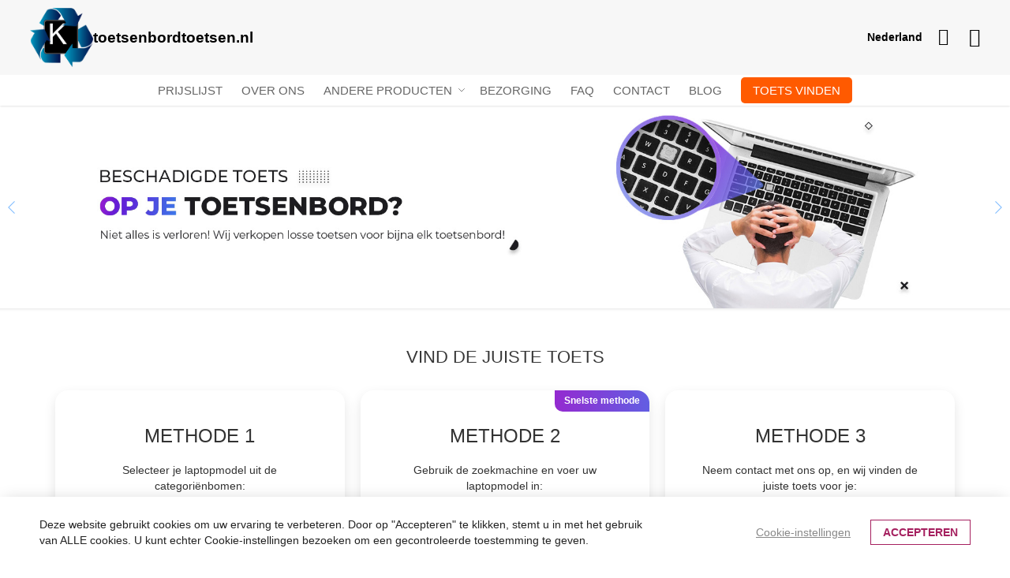

--- FILE ---
content_type: text/html; charset=UTF-8
request_url: https://www.toetsenbordtoetsen.nl/
body_size: 23760
content:
<!doctype html><html
lang="nl"><head > <script>var LOCALE='nl\u002DNL';var BASE_URL='https\u003A\u002F\u002Fwww.toetsenbordtoetsen.nl\u002F';var require={'baseUrl':'https\u003A\u002F\u002Fwww.toetsenbordtoetsen.nl\u002Fstatic\u002Fversion1767538308\u002Ffrontend\u002FLocal\u002Fklawisze\u002Fnl_NL'};</script> <meta
charset="utf-8"/><meta
name="title" content="Keyboard toetsen, Losse toetsen voor toetsenbord Kopen, laptop toets vervangen, keycap puller"/><meta
name="description" content="Mist u een toets in uw toetsenbord? U vindt hier een oplossing voor uw probleem – laptop toetsenborden, toetsen voor laptop Acer, Apple, Asus, Dell, Fujitsu, Sony, HP, IBM, Lenovo, Toshiba."/><meta
name="keywords" content="laptop toetsen, notebook toetsen, toetsenbord toetsen, losse toetsen, knopen voor toetsenborden, laptop toetsen "/><meta
name="robots" content="INDEX,FOLLOW"/><meta
name="viewport" content="width=device-width, initial-scale=1"/><meta
name="format-detection" content="telephone=no"/><title>Keyboard toetsen, Losse toetsen voor toetsenbord Kopen, laptop toets vervangen, keycap puller</title><link
rel="stylesheet" type="text/css"  media="all" href="https://www.toetsenbordtoetsen.nl/static/version1767538308/frontend/Local/klawisze/nl_NL/Swissup_FontAwesome/font-awesome-4.7.0/css/font-awesome.min.css" /><link
rel="stylesheet" type="text/css"  media="all" href="https://www.toetsenbordtoetsen.nl/static/version1767538308/frontend/Local/klawisze/nl_NL/mage/calendar.min.css" /><link
rel="stylesheet" type="text/css"  media="all" href="https://www.toetsenbordtoetsen.nl/static/version1767538308/frontend/Local/klawisze/nl_NL/Hexamarvel_FlexibleForm/css/form.min.css" /><link
rel="stylesheet" type="text/css"  media="all" href="https://www.toetsenbordtoetsen.nl/static/version1767538308/frontend/Local/klawisze/nl_NL/Nanovee_CountrySelector/css/flag-icons.min.css" /><link
rel="stylesheet" type="text/css"  media="all" href="https://www.toetsenbordtoetsen.nl/static/version1767538308/frontend/Local/klawisze/nl_NL/css/styles-m.min.css" /><link
rel="stylesheet" type="text/css"  media="all" href="https://www.toetsenbordtoetsen.nl/static/version1767538308/frontend/Local/klawisze/nl_NL/Mageplaza_Core/css/grid-mageplaza.min.css" /><link
rel="stylesheet" type="text/css"  media="all" href="https://www.toetsenbordtoetsen.nl/static/version1767538308/frontend/Local/klawisze/nl_NL/Mageplaza_Core/css/owl.carousel.min.css" /><link
rel="stylesheet" type="text/css"  media="all" href="https://www.toetsenbordtoetsen.nl/static/version1767538308/frontend/Local/klawisze/nl_NL/Mageplaza_Core/css/owl.theme.min.css" /><link
rel="stylesheet" type="text/css"  media="all" href="https://www.toetsenbordtoetsen.nl/static/version1767538308/frontend/Local/klawisze/nl_NL/Mageplaza_FreeGifts/css/free_gifts.min.css" /><link
rel="stylesheet" type="text/css"  media="all" href="https://www.toetsenbordtoetsen.nl/static/version1767538308/frontend/Local/klawisze/nl_NL/Swissup_Ajaxpro/css/floatingcart.min.css" /><link
rel="stylesheet" type="text/css"  media="all" href="https://www.toetsenbordtoetsen.nl/static/version1767538308/frontend/Local/klawisze/nl_NL/Swissup_Attributepages/css/attributepages.min.css" /><link
rel="stylesheet" type="text/css"  media="all" href="https://www.toetsenbordtoetsen.nl/static/version1767538308/frontend/Local/klawisze/nl_NL/Swissup_Easybanner/css/easybanner.min.css" /><link
rel="stylesheet" type="text/css"  media="all" href="https://www.toetsenbordtoetsen.nl/static/version1767538308/frontend/Local/klawisze/nl_NL/Swissup_Lightboxpro/css/styles.min.css" /><link
rel="stylesheet" type="text/css"  media="all" href="https://www.toetsenbordtoetsen.nl/static/version1767538308/frontend/Local/klawisze/nl_NL/Swissup_SeoCrossLinks/css/crosslinks.min.css" /><link
rel="stylesheet" type="text/css"  media="all" href="https://www.toetsenbordtoetsen.nl/static/version1767538308/frontend/Local/klawisze/nl_NL/Swissup_Swiper/lib/swiper.min.css" /><link
rel="stylesheet" type="text/css"  media="all" href="https://www.toetsenbordtoetsen.nl/static/version1767538308/frontend/Local/klawisze/nl_NL/Swissup_Testimonials/css/testimonials.min.css" /><link
rel="stylesheet" type="text/css"  media="all" href="https://www.toetsenbordtoetsen.nl/static/version1767538308/frontend/Local/klawisze/nl_NL/Magefan_Blog/css/blog-m.min.css" /><link
rel="stylesheet" type="text/css"  media="all" href="https://www.toetsenbordtoetsen.nl/static/version1767538308/frontend/Local/klawisze/nl_NL/Magefan_Blog/css/blog-new.min.css" /><link
rel="stylesheet" type="text/css"  media="all" href="https://www.toetsenbordtoetsen.nl/static/version1767538308/frontend/Local/klawisze/nl_NL/Magefan_Blog/css/blog-custom.min.css" /><link
rel="stylesheet" type="text/css"  media="screen and (min-width: 768px)" href="https://www.toetsenbordtoetsen.nl/static/version1767538308/frontend/Local/klawisze/nl_NL/css/styles-l.min.css" /><link
rel="stylesheet" type="text/css"  media="print" href="https://www.toetsenbordtoetsen.nl/static/version1767538308/frontend/Local/klawisze/nl_NL/css/print.min.css" /><link
rel="stylesheet" type="text/css"  media="screen, print" href="https://www.toetsenbordtoetsen.nl/static/version1767538308/frontend/Local/klawisze/nl_NL/mage/gallery/gallery.min.css" /><link
rel="stylesheet" type="text/css"  media="screen, print" href="https://www.toetsenbordtoetsen.nl/static/version1767538308/frontend/Local/klawisze/nl_NL/Swissup_Suggestpage/css/suggestpage.min.css" /> <script  type="text/javascript"  src="https://www.toetsenbordtoetsen.nl/static/version1767538308/frontend/Local/klawisze/nl_NL/requirejs/require.min.js"></script> <script  type="text/javascript"  src="https://www.toetsenbordtoetsen.nl/static/version1767538308/frontend/Local/klawisze/nl_NL/requirejs-min-resolver.min.js"></script> <script  type="text/javascript"  src="https://www.toetsenbordtoetsen.nl/static/version1767538308/frontend/Local/klawisze/nl_NL/mage/requirejs/mixins.min.js"></script> <script  type="text/javascript"  src="https://www.toetsenbordtoetsen.nl/static/version1767538308/frontend/Local/klawisze/nl_NL/requirejs-config.min.js"></script> <script  type="text/javascript"  src="https://www.toetsenbordtoetsen.nl/static/version1767538308/frontend/Local/klawisze/nl_NL/Swissup_Pagespeed/js/unpack-defer.min.js"></script> <link
rel="preload" as="font" crossorigin="anonymous" href="https://www.toetsenbordtoetsen.nl/static/version1767538308/frontend/Local/klawisze/nl_NL/Swissup_FontAwesome/font-awesome-4.7.0/fonts/fontawesome-webfont.woff2?v=4.7.0" /><link
rel="icon" type="image/x-icon" href="https://www.toetsenbordtoetsen.nl/media/favicon/default/favicon_1.ico" /><link
rel="shortcut icon" type="image/x-icon" href="https://www.toetsenbordtoetsen.nl/media/favicon/default/favicon_1.ico" /> <script>window.dataLayer=window.dataLayer||[];dataLayer.push(['consent','default',{ad_storage:'denied',ad_user_data:'denied',ad_personalization:'denied',analytics_storage:'denied'}]);dataLayer.push(['set','ads_data_redaction',true]);</script>  <script>document.addEventListener('scroll',mfGtmUserActionDetect);document.addEventListener('mousemove',mfGtmUserActionDetect);document.addEventListener('touchstart',mfGtmUserActionDetect);function mfGtmUserActionDetect()
{document.removeEventListener('scroll',mfGtmUserActionDetect);document.removeEventListener('mousemove',mfGtmUserActionDetect);document.removeEventListener('touchstart',mfGtmUserActionDetect);window.mfGtmUserActionDetected=true;mfLoadGtm();}
window.mfGtmUserCookiesAllowed=true;mfLoadGtm();function getMfGtmCustomerIdentifier(){return localStorage.getItem('mf_gtm_customer_identifier')?localStorage.getItem('mf_gtm_customer_identifier'):null;};function mfLoadGtm(){if(!window.mfGtmUserActionDetected)return false;if(!window.mfGtmLoadBeforeCookieAllowed&&!window.mfGtmUserCookiesAllowed)return false;if(window.mfGTMTriedToLoad)return;window.mfGTMTriedToLoad=true;(function(w,d,s,l,i){w[l]=w[l]||[];w[l].push({'gtm.start':new Date().getTime(),event:'gtm.js'});var f=d.getElementsByTagName(s)[0],j=d.createElement(s),dl=l!='dataLayer'?'&l='+l:'';j.async=true;j.src='https://www.googletagmanager.com/gtm.js?id='+i+dl;f.parentNode.insertBefore(j,f);})(window,document,'script','dataLayer','GTM-ML3GNLS');};</script> <script>if(!window.MagefanRocketJsCustomOptimization&&window.require)
require(['jquery','Magento_Customer/js/customer-data'],function($,customer){function updateMfGtmCustomerIdentifier(data){if(data.mf_gtm_customer_identifier){localStorage.setItem('mf_gtm_customer_identifier',data.mf_gtm_customer_identifier);}}
let customerData=customer.get('customer');customerData.subscribe(function(data){updateMfGtmCustomerIdentifier(data);}.bind(this));updateMfGtmCustomerIdentifier(customerData());});</script> <script type="text/x-magento-init">{"*":{"Magento_PageCache/js/form-key-provider":{"isPaginationCacheEnabled":0}}}</script> <style>.pagebuilder-button-primary,.action-primary,.viewcart{color:#ff5a00 !important;background-color:transparent !important;border-color:#ff5a00 !important}.pagebuilder-button-primary:hover,.pagebuilder-button-primary:active,.pagebuilder-button-primary:focus,.action-primary:hover,.action-primary:active,.action-primary:focus,.viewcart:hover,.viewcart:active,.viewcart:focus{color:#fff !important;background-color:#ff5a00 !important;border-color:#ff5a00 !important}.pagebuilder-button-secondary,.action-secondary{color:#008673 !important;background-color:transparent !important;border-color:#008673 !important}.pagebuilder-button-secondary:hover,.pagebuilder-button-secondary:active,.pagebuilder-button-secondary:focus,.action-secondary:hover,.action-secondary:active,.action-secondary:focus{color:#fff !important;background-color:#008673 !important;border-color:#008673 !important}</style></head><body
data-container="body"
data-mage-init='{"loaderAjax": {}, "loader": { "icon": "https://www.toetsenbordtoetsen.nl/static/version1767538308/frontend/Local/klawisze/nl_NL/images/loader-2.gif"}}'
class="lightboxpro-default theme-editor-sticky swissup-ajaxsearch-loading cms-home page-layout-1column cms-index-index page-layout-cms-full-width" id="html-body">
<noscript><iframe
src="https://www.googletagmanager.com/ns.html?id=GTM-ML3GNLS"
height="0" width="0" style="display:none;visibility:hidden"></iframe></noscript>
 <script type="text/x-magento-init">{"*":{"Magento_PageBuilder/js/widget-initializer":{"config":{"[data-content-type=\"slider\"][data-appearance=\"default\"]":{"Magento_PageBuilder\/js\/content-type\/slider\/appearance\/default\/widget":false},"[data-content-type=\"map\"]":{"Magento_PageBuilder\/js\/content-type\/map\/appearance\/default\/widget":false},"[data-content-type=\"row\"]":{"Magento_PageBuilder\/js\/content-type\/row\/appearance\/default\/widget":false},"[data-content-type=\"tabs\"]":{"Magento_PageBuilder\/js\/content-type\/tabs\/appearance\/default\/widget":false},"[data-content-type=\"slide\"]":{"Magento_PageBuilder\/js\/content-type\/slide\/appearance\/default\/widget":{"buttonSelector":".pagebuilder-slide-button","showOverlay":"hover","dataRole":"slide"}},"[data-content-type=\"banner\"]":{"Magento_PageBuilder\/js\/content-type\/banner\/appearance\/default\/widget":{"buttonSelector":".pagebuilder-banner-button","showOverlay":"hover","dataRole":"banner"}},"[data-content-type=\"buttons\"]":{"Magento_PageBuilder\/js\/content-type\/buttons\/appearance\/inline\/widget":false},"[data-content-type=\"products\"][data-appearance=\"carousel\"]":{"Magento_PageBuilder\/js\/content-type\/products\/appearance\/carousel\/widget":false}},"breakpoints":{"desktop":{"label":"Desktop","stage":true,"default":true,"class":"desktop-switcher","icon":"Magento_PageBuilder::css\/images\/switcher\/switcher-desktop.svg","conditions":{"min-width":"1024px"},"options":{"products":{"default":{"slidesToShow":"5"}}}},"tablet":{"conditions":{"max-width":"1024px","min-width":"768px"},"options":{"products":{"default":{"slidesToShow":"4"},"continuous":{"slidesToShow":"3"}}}},"mobile":{"label":"Mobile","stage":true,"class":"mobile-switcher","icon":"Magento_PageBuilder::css\/images\/switcher\/switcher-mobile.svg","media":"only screen and (max-width: 768px)","conditions":{"max-width":"768px","min-width":"640px"},"options":{"products":{"default":{"slidesToShow":"3"}}}},"mobile-small":{"conditions":{"max-width":"640px"},"options":{"products":{"default":{"slidesToShow":"2"},"continuous":{"slidesToShow":"1"}}}}}}}}</script> <div
class="cookie-status-message" id="cookie-status">
The store will not work correctly when cookies are disabled.</div> <script type="text&#x2F;javascript">document.querySelector("#cookie-status").style.display="none";</script> <script type="text/x-magento-init">{"*":{"cookieStatus":{}}}</script> <script type="text/x-magento-init">{"*":{"mage/cookies":{"expires":null,"path":"\u002F","domain":".www.toetsenbordtoetsen.nl","secure":true,"lifetime":"3600"}}}</script> <noscript><div
class="message global noscript"><div
class="content"><p>
<strong>JavaScript lijkt te zijn uitgeschakeld in uw browser.</strong>
<span>
Voor de beste gebruikerservaring, zorg ervoor dat javascript ingeschakeld is voor uw browser.                    </span></p></div></div>
</noscript> <script>window.cookiesConfig=window.cookiesConfig||{};window.cookiesConfig.secure=true;</script><script>require.config({map:{'*':{wysiwygAdapter:'mage/adminhtml/wysiwyg/tiny_mce/tinymce5Adapter'}}});</script><script>require.config({paths:{googleMaps:'https\u003A\u002F\u002Fmaps.googleapis.com\u002Fmaps\u002Fapi\u002Fjs\u003Fv\u003D3\u0026key\u003D'},config:{'Magento_PageBuilder/js/utils/map':{style:''},'Magento_PageBuilder/js/content-type/map/preview':{apiKey:'',apiKeyErrorMessage:'You\u0020must\u0020provide\u0020a\u0020valid\u0020\u003Ca\u0020href\u003D\u0027https\u003A\u002F\u002Fwww.toetsenbordtoetsen.nl\u002Fadminhtml\u002Fsystem_config\u002Fedit\u002Fsection\u002Fcms\u002F\u0023cms_pagebuilder\u0027\u0020target\u003D\u0027_blank\u0027\u003EGoogle\u0020Maps\u0020API\u0020key\u003C\u002Fa\u003E\u0020to\u0020use\u0020a\u0020map.'},'Magento_PageBuilder/js/form/element/map':{apiKey:'',apiKeyErrorMessage:'You\u0020must\u0020provide\u0020a\u0020valid\u0020\u003Ca\u0020href\u003D\u0027https\u003A\u002F\u002Fwww.toetsenbordtoetsen.nl\u002Fadminhtml\u002Fsystem_config\u002Fedit\u002Fsection\u002Fcms\u002F\u0023cms_pagebuilder\u0027\u0020target\u003D\u0027_blank\u0027\u003EGoogle\u0020Maps\u0020API\u0020key\u003C\u002Fa\u003E\u0020to\u0020use\u0020a\u0020map.'},}});</script> <script>require.config({shim:{'Magento_PageBuilder/js/utils/map':{deps:['googleMaps']}}});</script> <link
rel="stylesheet" property="stylesheet" type="text/css" href="https://www.toetsenbordtoetsen.nl/media/swissup/argento/pure2/css/nldefault_nldefault_backend.css?version=1753473573" media="all" /><div
class="page-wrapper"><header
class="page-header configurable"><div
class="header wrapper"><div
class="header content flex-row"><div
class="flex-col-left flex-grow-none key-logo"><span
data-action="toggle-nav" class="action nav-toggle"><span>Toggle Nav</span></span>
<a
class="logo" href="https://www.toetsenbordtoetsen.nl/" title="Losse toetsen voor toetsenbord Kopen, toetsen toetsenbord, Laptop toetsenborden, Toetsenbord toetsen, Laptop toetsen">
<img
src="https://www.toetsenbordtoetsen.nl/media/logo/default/logo.png"
title="Losse toetsen voor toetsenbord Kopen, toetsen toetsenbord, Laptop toetsenborden, Toetsenbord toetsen, Laptop toetsen"
alt="Losse toetsen voor toetsenbord Kopen, toetsen toetsenbord, Laptop toetsenborden, Toetsenbord toetsen, Laptop toetsen"
width="220"         height="35"    />
</a></div><div
class="flex-col-right flex-grow-1 key-top-icon"><div
data-content-type="html" data-appearance="default" data-element="main" data-decoded="true"><div
class="country-selector"><div
id="country-current" class="country-current">Nederland</div><ul
id="country-select" class="country-select" style="display:none;"><li
data-url="https://www.klawiszedolaptopa.pl/" data-store-code="pl_PL"><i
class="fi fi-pl"></i>Polen</li><li
data-url="https://www.laptopkey.eu/" data-store-code="en_GB"><i
class="fi fi-gb"></i>Verenigd Koninkrijk</li><li
data-url="https://www.laptoptaste.de/" data-store-code="de_DE"><i
class="fi fi-de"></i>Duitsland</li><li
data-url="https://www.tastiperletastiere.it/" data-store-code="it_IT"><i
class="fi fi-it"></i>Italië</li><li
data-url="https://www.touchespourclaviers.fr/" data-store-code="fr_FR"><i
class="fi fi-fr"></i>Frankrijk</li><li
data-url="https://www.teclasparateclado.es/" data-store-code="es_ES"><i
class="fi fi-es"></i>Spanje</li><li
data-url="https://laptopkeys-europe.eu/" data-store-code="ru_RU"><i
class="fi fi-ru"></i>Rusland</li><li
data-url="https://www.pliktra.gr/" data-store-code="el_GR"><i
class="fi fi-gr"></i>Griekenland</li><li
data-url="https://www.klavyeyetus.web.tr/" data-store-code="tr_TR"><i
class="fi fi-tr"></i>Turkije</li><li
data-url="https://www.klavesydoklavesnic.cz/" data-store-code="cs_CZ"><i
class="fi fi-cz"></i>Tsjechië</li><li
data-url="https://www.tangenter.se/" data-store-code="sv_SE"><i
class="fi fi-se"></i>Zweden</li><li
data-url="https://www.tastepentrutastatura.ro/" data-store-code="ro_RO"><i
class="fi fi-ro"></i>Roemenië</li><li
data-url="https://www.teclasparateclado.pt/" data-store-code="pt_PT"><i
class="fi fi-pt"></i>Portugal</li></ul> <script type="text/x-magento-init">{"*":{"Nanovee_CountrySelector/js/countryselector":{"countryCode":"nl_NL"}}}</script> </div></div><div
data-block="minicart" class="minicart-wrapper">
<a
class="action showcart" href="https://www.toetsenbordtoetsen.nl/checkout/cart/"
data-bind="scope: 'minicart_content'" aria-label="Link to shopping cart">
<span
class="text">Winkelwagen</span>
<span
class="counter qty empty"
data-bind="css: { empty: !!getCartParam('summary_count') == false && !isLoading() },
blockLoader: isLoading">
<span
class="counter-number">
<!-- ko if: getCartParam('summary_count') -->
<!-- ko text: getCartParam('summary_count').toLocaleString(window.LOCALE) --><!-- /ko -->
<!-- /ko -->
</span>
<span
class="counter-label">
<!-- ko if: getCartParam('summary_count') -->
<!-- ko text: getCartParam('summary_count').toLocaleString(window.LOCALE) --><!-- /ko -->
<!-- ko i18n: 'items' --><!-- /ko -->
<!-- /ko -->
</span>
</span>
</a><div
class="block block-minicart"
data-role="dropdownDialog"
data-mage-init='{"dropdownDialog":{
"appendTo":"[data-block=minicart]",
"triggerTarget":".showcart",
"timeout": "2000",
"closeOnMouseLeave": false,
"closeOnEscape": true,
"triggerClass":"active",
"parentClass":"active",
"buttons":[]}}'><div
id="minicart-content-wrapper" data-bind="scope: 'minicart_content'">
<!-- ko template: getTemplate() --><!-- /ko --></div></div> <script>window.checkout={"shoppingCartUrl":"https:\/\/www.toetsenbordtoetsen.nl\/checkout\/cart\/","checkoutUrl":"https:\/\/www.toetsenbordtoetsen.nl\/onestepcheckout\/","updateItemQtyUrl":"https:\/\/www.toetsenbordtoetsen.nl\/checkout\/sidebar\/updateItemQty\/","removeItemUrl":"https:\/\/www.toetsenbordtoetsen.nl\/checkout\/sidebar\/removeItem\/","imageTemplate":"Magento_Catalog\/product\/image_with_borders","baseUrl":"https:\/\/www.toetsenbordtoetsen.nl\/","minicartMaxItemsVisible":3,"websiteId":"8","maxItemsToDisplay":10,"storeId":"8","storeGroupId":"8","agreementIds":["15","16"],"customerLoginUrl":"https:\/\/www.toetsenbordtoetsen.nl\/customer\/account\/login\/","isRedirectRequired":false,"autocomplete":"off","captcha":{"user_login":{"isCaseSensitive":true,"imageHeight":50,"imageSrc":"","refreshUrl":"https:\/\/www.toetsenbordtoetsen.nl\/captcha\/refresh\/","isRequired":false,"timestamp":1768850369}}}</script> <script type="text/x-magento-init">{"[data-block='minicart']":{"Magento_Ui/js/core/app":{"components":{"minicart_content":{"children":{"subtotal.container":{"children":{"subtotal":{"children":{"subtotal.totals":{"config":{"display_cart_subtotal_incl_tax":1,"display_cart_subtotal_excl_tax":0,"template":"Magento_Tax\/checkout\/minicart\/subtotal\/totals"},"children":{"subtotal.totals.msrp":{"component":"Magento_Msrp\/js\/view\/checkout\/minicart\/subtotal\/totals","config":{"displayArea":"minicart-subtotal-hidden","template":"Magento_Msrp\/checkout\/minicart\/subtotal\/totals"}}},"component":"Magento_Tax\/js\/view\/checkout\/minicart\/subtotal\/totals"}},"component":"uiComponent","config":{"template":"Magento_Checkout\/minicart\/subtotal"}}},"component":"uiComponent","config":{"displayArea":"subtotalContainer"}},"item.renderer":{"component":"Magento_Checkout\/js\/view\/cart-item-renderer","config":{"displayArea":"defaultRenderer","template":"Magento_Checkout\/minicart\/item\/default"},"children":{"item.image":{"component":"Magento_Catalog\/js\/view\/image","config":{"template":"Magento_Catalog\/product\/image","displayArea":"itemImage"}},"checkout.cart.item.price.sidebar":{"component":"uiComponent","config":{"template":"Magento_Checkout\/minicart\/item\/price","displayArea":"priceSidebar"}},"mpfreegifts.checkout.cart.notice":{"component":"uiComponent","config":{"template":"Mageplaza_FreeGifts\/cart\/mini_cart","displayArea":"priceSidebar"}}}},"extra_info":{"component":"uiComponent","config":{"displayArea":"extraInfo"}},"promotion":{"component":"uiComponent","config":{"displayArea":"promotion"}}},"config":{"override_minicart":false,"itemRenderer":{"default":"defaultRenderer","simple":"defaultRenderer","virtual":"defaultRenderer"},"template":"Magento_Checkout\/minicart\/content","renderTemplate":null,"tracks":{"renderTemplate":true}},"component":"Magento_Checkout\/js\/view\/minicart"},"ajaxpro_minicart_content":{"children":{"subtotal.container":{"children":{"subtotal":{"children":{"subtotal.totals":{"config":{"display_cart_subtotal_incl_tax":1,"display_cart_subtotal_excl_tax":0}}}}}}},"config":{"override_minicart":false}}},"types":[]}},"*":{"Magento_Ui/js/block-loader":"https\u003A\u002F\u002Fwww.toetsenbordtoetsen.nl\u002Fstatic\u002Fversion1767538308\u002Ffrontend\u002FLocal\u002Fklawisze\u002Fnl_NL\u002Fimages\u002Floader\u002D1.gif"}}</script> </div><div
class="switcher customer switcher-customer" data-ui-id="customer-switcher" id="switcher-customer">
<strong
class="label switcher-label"><span>Mijn Account</span></strong><div
class="actions dropdown options switcher-options"><div
class="action toggle switcher-trigger"
id="switcher-customer-trigger"
aria-label="Mijn Account"
data-mage-init='{"dropdown":{}}'
data-toggle="dropdown"
data-trigger-keypress-button="true">
<a
class="link"
href="https://www.toetsenbordtoetsen.nl/customer/account/"
title="Mijn Account">
<i
class="icon"></i>
<span
class="text">Mijn Account</span>
</a></div><ul
class="dropdown switcher-dropdown"><li><a
href="https://www.toetsenbordtoetsen.nl/customer/account/" id="id1dzYPREB" >Mijn Account</a></li><li
class="link authorization-link" data-label="of">
<a
href="https://www.toetsenbordtoetsen.nl/customer/account/login/"        >Inloggen</a></li></ul></div></div></div></div></div><div
class="header wrapper last"><div
class="header bottom flex-row"><div
class="flex-col-center"><div
class="sections nav-sections"><div
class="section-items nav-sections-items"
data-mage-init='{"tabs":{"openedState":"active"}}'><div
class="section-item-title nav-sections-item-title"
data-role="collapsible">
<a
class="nav-sections-item-switch"
data-toggle="switch" href="#store.menu">
Menu                    </a></div><div
class="section-item-content nav-sections-item-content"
id="store.menu"
data-role="content">

<nav class="swissup-navigationpro navpro navigation orientation-horizontal dropdown-level0-stick-left dropdown-right dropdown-bottom navpro-transformable"
    data-action="navigation">
    <ul id="navpro-topnav"
        class="navpro-menu "
        data-mage-init-lazy='{"navpro":{"level0":{"position":{"my":"left top","at":"left bottom"}},"position":{"my":"left top","at":"right top"}}}'
        >
        <li  class="li-item level0 nav-1 size-small first level-top navpro-home"><a href="https://www.toetsenbordtoetsen.nl/prijslijst" class="level-top"><span>Prijslijst</span></a></li><li  class="li-item level0 nav-2 size-small level-top"><a href="https://www.toetsenbordtoetsen.nl/over-ons" class="level-top"><span>Over ons</span></a></li><li  class="li-item level0 nav-3 size-small category-item level-top parent"><a href="#" class="level-top">Andere producten</a><div class="navpro-dropdown navpro-dropdown-level1 size-small" data-level="0"><div class="navpro-dropdown-inner"><div class="navpro-row gutters"><div class="navpro-col navpro-col-12"><ul class="children" data-columns="1"><li  class="li-item level1 nav-3-1 size-small category-item first"><a href="https://www.toetsenbordtoetsen.nl/andere-producten/stickers-voor-toetsen.html" class=""><span>Stickers voor toetsen</span></a></li><li  class="li-item level1 nav-3-2 size-small category-item"><a href="https://www.toetsenbordtoetsen.nl/andere-producten/anders.html" class=""><span>Anders</span></a></li><li  class="li-item level1 nav-3-3 size-small category-item"><a href="https://www.toetsenbordtoetsen.nl/andere-producten/trackpoints.html" class=""><span>Trackpoints</span></a></li><li  class="li-item level1 nav-3-4 size-small category-item parent"><a href="#" class="">Toetsenbord clips onder toetsen </a><div class="navpro-dropdown navpro-dropdown-level2 size-small" data-level="1"><div class="navpro-dropdown-inner"><div class="navpro-row gutters"><div class="navpro-col navpro-col-12"><ul class="children" data-columns="1"><li  class="li-item level2 nav-3-4-1 size-small category-item first parent"><a href="#" class="">Toetsenbord clips onder kleine toetsen (F1,F2,F3...)</a><div class="navpro-dropdown navpro-dropdown-level3 size-small" data-level="2"><div class="navpro-dropdown-inner"><div class="navpro-row gutters"><div class="navpro-col navpro-col-12"><ul class="children" data-columns="1"><li  class="li-item level3 nav-3-4-1-1 size-small category-item first"><a href="https://www.toetsenbordtoetsen.nl/andere-producten/toetsenbord-clips-onder-toetsen/toetsenbord-clips-onder-kleine-toetsen-f1-f2-f3/wit.html" class=""><span>Wit</span></a></li><li  class="li-item level3 nav-3-4-1-2 size-small category-item"><a href="https://www.toetsenbordtoetsen.nl/andere-producten/toetsenbord-clips-onder-toetsen/toetsenbord-clips-onder-kleine-toetsen-f1-f2-f3/zwart.html" class=""><span>Zwart</span></a></li><li  class="li-item level3 nav-3-4-1-3 size-small category-item last"><a href="https://www.toetsenbordtoetsen.nl/andere-producten/toetsenbord-clips-onder-toetsen/toetsenbord-clips-onder-kleine-toetsen-f1-f2-f3/anders.html" class=""><span>Anders</span></a></li></ul></div></div></div></div></li><li  class="li-item level2 nav-3-4-2 size-small category-item parent"><a href="#" class="">Toetsenbord clips onder middelgrote toetsen (A,W,1...)</a><div class="navpro-dropdown navpro-dropdown-level3 size-small" data-level="2"><div class="navpro-dropdown-inner"><div class="navpro-row gutters"><div class="navpro-col navpro-col-12"><ul class="children" data-columns="1"><li  class="li-item level3 nav-3-4-2-1 size-small category-item first"><a href="https://www.toetsenbordtoetsen.nl/andere-producten/toetsenbord-clips-onder-toetsen/toetsenbord-clips-onder-middelgrote-toetsen-a-w-1/wit.html" class=""><span>Wit</span></a></li><li  class="li-item level3 nav-3-4-2-2 size-small category-item"><a href="https://www.toetsenbordtoetsen.nl/andere-producten/toetsenbord-clips-onder-toetsen/toetsenbord-clips-onder-middelgrote-toetsen-a-w-1/zwart.html" class=""><span>Zwart</span></a></li><li  class="li-item level3 nav-3-4-2-3 size-small category-item last"><a href="https://www.toetsenbordtoetsen.nl/andere-producten/toetsenbord-clips-onder-toetsen/toetsenbord-clips-onder-middelgrote-toetsen-a-w-1/anders.html" class=""><span>Anders</span></a></li></ul></div></div></div></div></li><li  class="li-item level2 nav-3-4-3 size-small category-item last parent"><a href="#" class="">Toetsenbord clips onder grote toetsen  (ENTER,BACKSPACE,TAB...)</a><div class="navpro-dropdown navpro-dropdown-level3 size-small" data-level="2"><div class="navpro-dropdown-inner"><div class="navpro-row gutters"><div class="navpro-col navpro-col-12"><ul class="children" data-columns="1"><li  class="li-item level3 nav-3-4-3-1 size-small category-item first"><a href="https://www.toetsenbordtoetsen.nl/andere-producten/toetsenbord-clips-onder-toetsen/toetsenbord-clips-onder-grote-toetsen-enter-backspace-tab/wit.html" class=""><span>Wit</span></a></li><li  class="li-item level3 nav-3-4-3-2 size-small category-item"><a href="https://www.toetsenbordtoetsen.nl/andere-producten/toetsenbord-clips-onder-toetsen/toetsenbord-clips-onder-grote-toetsen-enter-backspace-tab/zwart.html" class=""><span>Zwart</span></a></li><li  class="li-item level3 nav-3-4-3-3 size-small category-item last"><a href="https://www.toetsenbordtoetsen.nl/andere-producten/toetsenbord-clips-onder-toetsen/toetsenbord-clips-onder-grote-toetsen-enter-backspace-tab/anders.html" class=""><span>Anders</span></a></li></ul></div></div></div></div></li></ul></div></div></div></div></li><li  class="li-item level1 nav-3-5 size-small category-item last"><a href="https://www.toetsenbordtoetsen.nl/andere-producten/mechanischeschakelaars.html" class=""><span>Mechanische schakelaars</span></a></li></ul></div></div></div><span class="navpro-shevron"></span></div></li><li  class="li-item level0 nav-4 size-small level-top"><a href="https://www.toetsenbordtoetsen.nl/levering-en-uitvoering" class="level-top"><span>Bezorging</span></a></li><li  class="li-item level0 nav-5 size-small level-top"><a href="https://www.toetsenbordtoetsen.nl/faq" class="level-top"><span>FAQ</span></a></li><li  class="li-item level0 nav-6 size-small level-top navpro-contacts"><a href="https://www.toetsenbordtoetsen.nl/neem-contact-met-ons-op" class="level-top"><span>Contact</span></a></li><li  class="li-item level0 nav-7 size-small level-top"><a href="https://www.toetsenbordtoetsen.nl/blog" class="level-top"><span>Blog</span></a></li><li  class="li-item level0 nav-8 size-small last level-top"><a href="https://www.toetsenbordtoetsen.nl/hoe-kan-ik-de-toets-vinden" class="level-top">
        <span class="find-key-btn">Toets vinden</span>
    </a>

 <style>
        .find-key-btn {
            background-image: linear-gradient(to right, #ff5a00, #ff5a00);
            text-decoration: none;
            font-weight: 400;
            color: white;
            border: none;
            border-radius: 5px;
            padding: 8px 15px;
            cursor: pointer;
            transition: background-color 0.3s ease;
            text-align: center;
        }

        .find-key-btn:hover {
       background-image: linear-gradient(to right, #bc4200, #bc4200);
        }
    </style></li>            </ul>
    <div class="navpro-mobile"></div>

    </nav>
<script data-breeze-remove>require(['jquery'], function ($) {
    var $menu = $('#navpro-topnav'),
        components = $menu.data('mageInitLazy'),
        menu = $menu.get(0),
        mql;

    /**
     * Check media query and initialize Navigationpro menu
     *
     * @return {Boolean} Media query match result
     */
    function checkAndInit(mql) {
        if (mql.matches) {
            $.each(components, function (component, settings) {
                require([component], function (factory) {
                    factory(settings, menu);
                });
            });
        }

        return mql.matches;
    }

    /**
     * Click listener in menu toggler on mobile
     *
     * @param  {jQuery.Event} event
     */
    function clickWhenNotInited(event) {
        var $toggler = $(event.target),
            loader = 'https://www.toetsenbordtoetsen.nl/static/version1767538308/frontend/Local/klawisze/nl_NL/images/loader-2.gif';

        $toggler.css({
            backgroundImage: 'url(' + loader + ')',
            backgroundSize: '180px',
            backgroundPosition: 'center'
        });
        $(document).one('navprocreate', function () {
            $toggler.css({
                backgroundImage: '',
                backgroundSize: '',
                backgroundPosition: ''
            });
            $menu.data('swissupNavpro').toggle();
        });
        checkAndInit(matchMedia('all'));
    }

    mql = matchMedia('(min-width: 768px)');

    if (!checkAndInit(mql)) {
        mql.addListener(checkAndInit);
        $('[data-action=toggle-nav]').one('click', clickWhenNotInited);
    }
})</script> </div><div
class="section-item-title nav-sections-item-title"
data-role="collapsible">
<a
class="nav-sections-item-switch"
data-toggle="switch" href="#store.links">
Account                    </a></div><div
class="section-item-content nav-sections-item-content"
id="store.links"
data-role="content"></div></div></div></div></div></div></header><div
data-bind="scope: 'ajaxpro'"><div
class="ajaxpro-wrapper" data-block="ajaxpro" data-bind="visible: isActive()"><div
class="block-ajaxpro"
style="display: none"
data-bind="mageInit: {
'Swissup_Ajaxpro/js/modal':{
'modalClass': 'ajaxpro-modal-dialog ajaxpro-modal-dialog-popup ajaxpro-popup-suggestpage-view',
'closeTimeout': 50,
'responsive': true,
'innerScroll': true,
'type': 'popup',
'buttons': [{
text: 'Ga verder met winkelen',
class: 'ajaxpro-continue-button',
click: function() {
this.closeModal();
}
}]
}}"><div
id="ajaxpro-checkout.cart"
data-bind="afterRender: afterRender, bindHtml: bindBlock('checkout.cart')"></div></div></div><div
id="ajaxpro-checkout.cart.fixes" data-bind="html: bindBlock('checkout.cart.fixes')"></div></div><main
id="maincontent" class="page-main-full-width"><a
id="contentarea" tabindex="-1"></a><div
class="page messages"><div
data-placeholder="messages"></div><div
data-bind="scope: 'messages'">
<!-- ko if: cookieMessages && cookieMessages.length > 0 --><div
aria-atomic="true" role="alert" data-bind="foreach: { data: cookieMessages, as: 'message' }" class="messages"><div
data-bind="attr: {
class: 'message-' + message.type + ' ' + message.type + ' message',
'data-ui-id': 'message-' + message.type
}"><div
data-bind="html: $parent.prepareMessageForHtml(message.text)"></div></div></div>
<!-- /ko --><!-- ko if: messages().messages && messages().messages.length > 0 --><div
aria-atomic="true" role="alert" class="messages" data-bind="foreach: {
data: messages().messages, as: 'message'
}"><div
data-bind="attr: {
class: 'message-' + message.type + ' ' + message.type + ' message',
'data-ui-id': 'message-' + message.type
}"><div
data-bind="html: $parent.prepareMessageForHtml(message.text)"></div></div></div>
<!-- /ko --></div> <script type="text/x-magento-init">{"*":{"Magento_Ui/js/core/app":{"components":{"messages":{"component":"Magento_Theme/js/view/messages"}}}}}</script> </div><div
class="columns"><div
class="column main"><input
name="form_key" type="hidden" value="pEed8MWVPtQiac7X" /><div
id="authenticationPopup" data-bind="scope:'authenticationPopup', style: {display: 'none'}"> <script>window.authenticationPopup={"autocomplete":"off","customerRegisterUrl":"https:\/\/www.toetsenbordtoetsen.nl\/customer\/account\/create\/","customerForgotPasswordUrl":"https:\/\/www.toetsenbordtoetsen.nl\/customer\/account\/forgotpassword\/","baseUrl":"https:\/\/www.toetsenbordtoetsen.nl\/","customerLoginUrl":"https:\/\/www.toetsenbordtoetsen.nl\/customer\/ajax\/login\/"}</script> <!-- ko template: getTemplate() --><!-- /ko --> <script type="text/x-magento-init">{"#authenticationPopup":{"Magento_Ui/js/core/app":{"components":{"authenticationPopup":{"component":"Magento_Customer\/js\/view\/authentication-popup","children":{"messages":{"component":"Magento_Ui\/js\/view\/messages","displayArea":"messages"},"captcha":{"component":"Magento_Captcha\/js\/view\/checkout\/loginCaptcha","displayArea":"additional-login-form-fields","formId":"user_login","configSource":"checkout"}},"config":{"renderTemplate":null,"tracks":{"renderTemplate":true}}}}}},"*":{"Magento_Ui/js/block-loader":"https\u003A\u002F\u002Fwww.toetsenbordtoetsen.nl\u002Fstatic\u002Fversion1767538308\u002Ffrontend\u002FLocal\u002Fklawisze\u002Fnl_NL\u002Fimages\u002Floader\u002D1.gif"}}</script> </div> <script type="text/x-magento-init">{"*":{"Magento_Customer/js/section-config":{"sections":{"stores\/store\/switch":["*"],"stores\/store\/switchrequest":["*"],"directory\/currency\/switch":["*"],"*":["messages"],"customer\/account\/logout":["*","recently_viewed_product","recently_compared_product","persistent"],"customer\/account\/loginpost":["*"],"customer\/account\/createpost":["*"],"customer\/account\/editpost":["*"],"customer\/ajax\/login":["checkout-data","cart","captcha"],"catalog\/product_compare\/add":["compare-products","ajaxpro-reinit"],"catalog\/product_compare\/remove":["compare-products","ajaxpro-reinit"],"catalog\/product_compare\/clear":["compare-products","ajaxpro-reinit"],"sales\/guest\/reorder":["cart"],"sales\/order\/reorder":["cart"],"checkout\/cart\/add":["cart","directory-data","ajaxpro-cart"],"checkout\/cart\/delete":["cart","ajaxpro-cart"],"checkout\/cart\/updatepost":["cart","ajaxpro-cart"],"checkout\/cart\/updateitemoptions":["cart","ajaxpro-cart"],"checkout\/cart\/couponpost":["cart","ajaxpro-cart"],"checkout\/cart\/estimatepost":["cart","ajaxpro-cart"],"checkout\/cart\/estimateupdatepost":["cart","ajaxpro-cart"],"checkout\/onepage\/saveorder":["cart","checkout-data","last-ordered-items"],"checkout\/sidebar\/removeitem":["cart"],"checkout\/sidebar\/updateitemqty":["cart"],"rest\/*\/v1\/carts\/*\/payment-information":["cart","last-ordered-items","captcha","instant-purchase","mpdt-data","osc-data"],"rest\/*\/v1\/guest-carts\/*\/payment-information":["cart","captcha","mpdt-data","osc-data"],"rest\/*\/v1\/guest-carts\/*\/selected-payment-method":["cart","checkout-data","osc-data"],"rest\/*\/v1\/carts\/*\/selected-payment-method":["cart","checkout-data","instant-purchase","osc-data"],"customer\/address\/*":["instant-purchase"],"customer\/account\/*":["instant-purchase"],"vault\/cards\/deleteaction":["instant-purchase"],"multishipping\/checkout\/overviewpost":["cart"],"paypal\/express\/placeorder":["cart","checkout-data"],"paypal\/payflowexpress\/placeorder":["cart","checkout-data"],"paypal\/express\/onauthorization":["cart","checkout-data"],"persistent\/index\/unsetcookie":["persistent"],"review\/product\/post":["review"],"wishlist\/index\/add":["wishlist","ajaxpro-reinit"],"wishlist\/index\/remove":["wishlist","ajaxpro-reinit"],"wishlist\/index\/updateitemoptions":["wishlist"],"wishlist\/index\/update":["wishlist"],"wishlist\/index\/cart":["wishlist","cart","ajaxpro-cart"],"wishlist\/index\/fromcart":["wishlist","cart","ajaxpro-cart"],"wishlist\/index\/allcart":["wishlist","cart"],"wishlist\/shared\/allcart":["wishlist","cart"],"wishlist\/shared\/cart":["cart"],"abandonedcart\/checkout\/cart":["*"],"rest\/*\/v1\/carts\/*\/update-item":["cart","checkout-data"],"rest\/*\/v1\/guest-carts\/*\/update-item":["cart","checkout-data"],"rest\/*\/v1\/guest-carts\/*\/remove-item":["cart","checkout-data"],"rest\/*\/v1\/carts\/*\/remove-item":["cart","checkout-data"],"braintree\/paypal\/placeorder":["cart","checkout-data"],"braintree\/googlepay\/placeorder":["cart","checkout-data"]},"clientSideSections":["checkout-data","cart-data","mpdt-data","osc-data"],"baseUrls":["https:\/\/www.toetsenbordtoetsen.nl\/"],"sectionNames":["messages","customer","compare-products","last-ordered-items","cart","directory-data","captcha","instant-purchase","loggedAsCustomer","persistent","review","wishlist","ajaxpro-reinit","ajaxpro-cart","ajaxpro-product","recently_compared_product","product_data_storage","paypal-billing-agreement"]}}}</script> <script type="text/x-magento-init">{"*":{"Magento_Customer/js/customer-data":{"sectionLoadUrl":"https\u003A\u002F\u002Fwww.toetsenbordtoetsen.nl\u002Fcustomer\u002Fsection\u002Fload\u002F","expirableSectionLifetime":60,"expirableSectionNames":["cart","persistent","ajaxpro-reinit","ajaxpro-cart","ajaxpro-product"],"cookieLifeTime":"3600","updateSessionUrl":"https\u003A\u002F\u002Fwww.toetsenbordtoetsen.nl\u002Fcustomer\u002Faccount\u002FupdateSession\u002F"}}}</script> <script type="text/x-magento-init">{"*":{"Magento_Customer/js/invalidation-processor":{"invalidationRules":{"website-rule":{"Magento_Customer/js/invalidation-rules/website-rule":{"scopeConfig":{"websiteId":"8"}}}}}}}</script> <script type="text/x-magento-init">{"body":{"pageCache":{"url":"https:\/\/www.toetsenbordtoetsen.nl\/page_cache\/block\/render\/","handles":["default","cms_index_index","cms_page_view","cms_index_index_id_home","swissup_compare_disable","blog_css","breeze_customer_logged_out","swissup_configurable_header"],"originalRequest":{"route":"cms","controller":"index","action":"index","uri":"\/"},"versionCookieName":"private_content_version"}}}</script> <script>require(['jquery','domReady!'],function($){if($('.mfblogunveil').length){require(['Magefan_Blog/js/lib/mfblogunveil'],function(){$('.mfblogunveil').mfblogunveil();});}});</script><style>#html-body [data-pb-style=VHIQ6CD]{justify-content:flex-start;display:flex;flex-direction:column;background-position:center center;background-size:cover;background-repeat:no-repeat;background-attachment:scroll}#html-body [data-pb-style=SVED00A]{text-align:center}#html-body [data-pb-style=A1RTD80]{justify-content:flex-start;display:flex;flex-direction:column;background-position:center top;background-size:cover;background-repeat:no-repeat;background-attachment:scroll}#html-body [data-pb-style=RC7KF5P]{text-align:center}#html-body [data-pb-style=CUPSJBQ]{justify-content:flex-start;display:flex;flex-direction:column;background-position:left top;background-size:cover;background-repeat:no-repeat;background-attachment:scroll}#html-body [data-pb-style=Q7OVDSH]{margin-top:20px;margin-bottom:20px}#html-body [data-pb-style=XL0W4Y0]{justify-content:flex-start;display:flex;flex-direction:column;background-position:left top;background-size:cover;background-repeat:no-repeat;background-attachment:scroll}#html-body [data-pb-style=FWTVCWR]{margin-bottom:10px}#html-body [data-pb-style=AB0LNDU],#html-body [data-pb-style=WNHEEGY]{justify-content:flex-start;display:flex;flex-direction:column;background-position:left top;background-size:cover;background-repeat:no-repeat;background-attachment:scroll}#html-body [data-pb-style=WNHEEGY]{background-color:#fff;background-position:center center;text-align:center;margin-top:25px;margin-bottom:25px}#html-body [data-pb-style=TK99SJS]{text-align:center;border-style:none}#html-body [data-pb-style=C4FFFDG],#html-body [data-pb-style=W05WKAC]{max-width:100%;height:auto}#html-body [data-pb-style=XV7T8IF]{justify-content:flex-start;display:flex;flex-direction:column;background-position:center center;background-size:auto;background-repeat:no-repeat;background-attachment:scroll;text-align:center;margin-top:25px;margin-bottom:25px}#html-body [data-pb-style=YU01L9T]{margin-bottom:30px}#html-body [data-pb-style=I9VPA5W]{justify-content:flex-start;display:flex;flex-direction:column;background-position:left top;background-size:cover;background-repeat:no-repeat;background-attachment:scroll}@media only screen and (max-width: 768px){#html-body [data-pb-style=TK99SJS]{border-style:none}}</style><div
data-content-type="row" data-appearance="full-bleed" data-enable-parallax="0" data-parallax-speed="0.5" data-background-images="{}" data-background-type="image" data-video-loop="true" data-video-play-only-visible="true" data-video-lazy-load="true" data-video-fallback-src="" data-element="main" data-pb-style="VHIQ6CD"><div
class="pb-home-hero pb-mobile" data-content-type="easyslider" data-appearance="default" data-element="main" data-pb-style="SVED00A"><div
class="easyslide-wrapper"><div
class="swiper-container easyslide-swiper-banermobiletoetsenbordtoetsen" data-mage-init='{"Swissup_EasySlide/js/easyslide":{"effect":"slide","speed":1000,"centeredSlides":false,"loop":true,"autoplay":{"delay":"3000"},"navigation":{"nextEl":".swiper-button-next","prevEl":".swiper-button-prev"}}}' data-content-type="easyslider"><div
class="swiper-wrapper"><div
class="swiper-slide">
<img
alt="" src="https://www.toetsenbordtoetsen.nl/media/easyslide/mobilebaner1-netherland.jpg" fetchpriority="high" width="640" height="400"></div><div
class="swiper-slide">
<img
alt="" src="https://www.toetsenbordtoetsen.nl/media/easyslide/mobilebaner2-netherland.jpg" width="640" height="400"></div><div
class="swiper-slide">
<a
href="/offerte" class="easyslide-link easyslide-link-3" target="_self" aria-label="banermobile3-netherland.jpg">
<img
alt="" src="https://www.toetsenbordtoetsen.nl/media/easyslide/banermobile3-netherland.jpg" width="640" height="400">
</a></div></div><div
class="swiper-button-prev"></div><div
class="swiper-button-next"></div></div></div></div></div><div
data-content-type="html" data-appearance="default" data-element="main" data-decoded="true"><div
class="custom-slider-shadow"></div><style>.custom-slider-shadow{width:100%;height:1px;box-shadow:0 10px 15px -5px rgba(0, 0, 0, 0.3);position:relative;z-index:2}</style></div><div
data-content-type="row" data-appearance="full-bleed" data-enable-parallax="0" data-parallax-speed="0.5" data-background-images="{}" data-background-type="image" data-video-loop="true" data-video-play-only-visible="true" data-video-lazy-load="true" data-video-fallback-src="" data-element="main" data-pb-style="A1RTD80"><div
class="pb-home-hero pb-desktop" data-content-type="easyslider" data-appearance="default" data-element="main" data-pb-style="RC7KF5P"><div
class="easyslide-wrapper"><div
class="swiper-container easyslide-swiper-banertoetsenbordtoetsen" data-mage-init='{"Swissup_EasySlide/js/easyslide":{"effect":"slide","speed":1000,"centeredSlides":false,"loop":true,"autoplay":{"delay":"3000"},"navigation":{"nextEl":".swiper-button-next","prevEl":".swiper-button-prev"}}}' data-content-type="easyslider"><div
class="swiper-wrapper"><div
class="swiper-slide">
<img
alt="" src="https://www.toetsenbordtoetsen.nl/media/easyslide/baner1-netherland.jpg" fetchpriority="high" width="2000" height="400"></div><div
class="swiper-slide">
<img
alt="" src="https://www.toetsenbordtoetsen.nl/media/easyslide/baner2-netherland.jpg" width="2000" height="400"></div><div
class="swiper-slide">
<a
href="/offerte" class="easyslide-link easyslide-link-3" target="_self" aria-label="baner3-netherland.jpg">
<img
alt="" src="https://www.toetsenbordtoetsen.nl/media/easyslide/baner3-netherland.jpg" width="2000" height="400">
</a></div></div><div
class="swiper-button-prev"></div><div
class="swiper-button-next"></div></div></div></div></div><div
data-content-type="html" data-appearance="default" data-element="main" data-decoded="true"><div
class="custom-slider-shadow2"></div><style>.custom-slider-shadow2{width:100%;height:0px;box-shadow:0 -5px 5px 5px rgba(0, 0, 0, 0.14);position:relative}</style></div><div
data-content-type="row" data-appearance="contained" data-element="main"><div
data-enable-parallax="0" data-parallax-speed="0.5" data-background-images="{}" data-background-type="image" data-video-loop="true" data-video-play-only-visible="true" data-video-lazy-load="true" data-video-fallback-src="" data-element="inner" data-pb-style="CUPSJBQ"><div
data-content-type="html" data-appearance="default" data-element="main" data-pb-style="Q7OVDSH" data-decoded="true"><style>.tile-wrapper{display:grid;grid-template-columns:repeat(auto-fit, minmax(280px, 1fr));gap:20px;max-width:1200px;margin:0
auto;padding:0
20px}@media (max-width: 600px){.tile-wrapper{grid-template-columns:1fr;padding:0
30px}}.tile{background:white;border-radius:16px;padding:30px;box-shadow:0 6px 15px rgba(0, 0, 0, 0.1);transition:transform 0.3s ease, box-shadow 0.3s ease;position:relative;height:auto;display:flex;flex-direction:column;justify-content:flex-start}.tile:hover{transform:translateY(-5px);box-shadow:0 10px 25px rgba(0,0,0,0.15)}.tile-title{text-align:center;font-size:22px;font-weight:500;margin:30px
0;color:#373737}.tile
h2{margin-top:15px;margin-bottom:20px;min-height:24px;font-size:24px;text-align:center}.tile
a.btn{display:inline-block;padding:15px
20px;margin-top:15px;background:linear-gradient(90deg, #ff5900, #f60);text-transform:uppercase;color:white;border-radius:8px;cursor:pointer;text-decoration:none;font-size:14px;text-align:center}.tile a.btn:hover{background:linear-gradient(90deg, #c74703, #c74703);color:white;text-decoration:none}#tile2
.bookmark{position:absolute;top:0;right:0;background:linear-gradient(90deg, #942ad0, #625ee2);color:white;font-size:12px;font-weight:bold;padding:5px
12px;border-bottom-left-radius:10px;border-top-right-radius:16px}.help-link{text-align:center;margin-top:15px}.help-link
a{color:#000;text-decoration:underline;font-size:14px;cursor:pointer}.popup-overlay{position:fixed;top:0;left:0;width:100%;height:100%;background:rgba(0, 0, 0, 0.6);display:flex;justify-content:center;align-items:center;z-index:9999;opacity:0;pointer-events:none;transition:opacity 0.3s ease}.popup-overlay.visible{opacity:1;pointer-events:auto}.popup-content{background:white;max-width:620px;width:100%;border-radius:16px;box-shadow:0 10px 30px rgba(0,0,0,0.3);position:relative;overflow:hidden}.popup-inner{padding:25px;max-height:85vh;overflow-y:auto;border-radius:16px}.popup-inner h2,
#mobileHelp
h2{text-align:center}.popup-inner>p:first-of-type,#mobileHelp>p:first-of-type{text-align:center}.close-btn{position:absolute;top:10px;right:15px;font-size:26px;font-weight:bold;cursor:pointer;color:#ff5f00;z-index:1}table{width:100%;border-collapse:separate;border-spacing:0;margin-top:20px;border:1px
solid #ddd;border-radius:8px;font-size:13px}table
thead{background:linear-gradient(90deg,#942ad0,#625ee2,#358ced);color:#fff}th,td{padding:6px
10px;text-align:left;border-bottom:1px solid #eee}th{font-weight:bold}#mobileHelp{display:none;margin-top:15px;font-size:13px;line-height:1.4}#mobileHelp
table{font-size:12px;margin-top:10px}@media (max-width: 600px){.tile-title{margin-left:20px;margin-right:20px;text-align:center;font-size:20px}}@media (max-width: 768px){.popup-overlay{display:none !important}#mobileHelp
h2{font-size:18px}}</style><h1 class="tile-title">VIND DE JUISTE TOETS</h1><div
class="tile-wrapper"><div
class="tile"><h2>METHODE 1</h2><p
style="text-align: center;">Selecteer je laptopmodel uit de categoriënbomen:</p>
<a
href="/keys/device" class="btn">CATEGORIEBOOM</a></div><div
class="tile" id="tile2"><div
class="bookmark">Snelste methode</div><div><h2>METHODE 2</h2><p
style="text-align: center;">Gebruik de zoekmachine en voer uw laptopmodel in:</p><form
class="key-search-form" id="key_search_form" action="/keysearch/device/" method="get"><div
class="field search"><div
class="control">
<input
id="new-search" type="text" name="query" placeholder="Voer het model van het apparaat in..." class="input-text"></div></div><div
class="actions">
<button
type="submit primary" title="Zoeken" class="action search" aria-label="Search">
<span>Zoeken</span>
</button></div></form><div
class="help-link">
<a
href="#" id="helpToggle" onclick="event.preventDefault(); handleHelpClick();">Hoe gebruik je de zoekmachine?</a></div><div
id="mobileHelp"><h2>Hoe gebruik je de zoekmachine?</h2><p><strong>Hieronder staan voorbeelden van juiste zoekopdrachten:</strong></p><table><thead><tr><th>Jouw laptopmodel</th><th>Wat in te voeren</th></tr></thead><tbody><tr><td>Lenovo Thinkpad EDGE E120</td><td>E120</td></tr><tr><td>Acer Aspire 5738</td><td>5738</td></tr><tr><td>Sony Vaio SVE1111M1E</td><td>SVE11</td></tr><tr><td>Samsung NP350E5C-A05PL</td><td>NP350E5C</td></tr><tr><td>Dell Inspiron 17R</td><td>17R</td></tr><tr><td>Toshiba Satellite L850-B206</td><td>L850</td></tr><tr><td>Asus EEE PC 1001HA</td><td>1001HA</td></tr><tr><td>DELL MINI 1018</td><td>1018</td></tr><tr><td>Fujitsu-Siemens Amilo A1451</td><td>A1451</td></tr></tbody></table><p
style="margin-top: 10px; text-align: center;">
Als je problemen ondervindt, neem dan  <a
href="/neem-contact-met-ons-op">contact met ons op</a></b></p></div></div></div><div
class="tile"><h2>METHODE 3</h2><p
style="text-align: center;">Neem contact met ons op, en wij vinden de juiste toets voor je:</p>
<a
href="/neem-contact-met-ons-op" class="btn">VIND EEN TOET VOOR MIJ</a></div></div><div
id="popupOverlay" class="popup-overlay"><div
class="popup-content">
<span
class="close-btn" id="closePopup">&times;</span><div
class="popup-inner"><h2>Hoe gebruik je de zoekmachine?</h2><p>Hieronder staan voorbeelden van juiste zoekopdrachten:</p><table><thead><tr><th>Jouw laptopmodel</th><th>Wat in te voeren</th></tr></thead><tbody><tr><td>Lenovo Thinkpad EDGE E120</td><td>E120</td></tr><tr><td>Acer Aspire 5738</td><td>5738</td></tr><tr><td>Sony Vaio SVE1111M1E</td><td>SVE11</td></tr><tr><td>Samsung NP350E5C-A05PL</td><td>NP350E5C</td></tr><tr><td>Dell Inspiron 17R</td><td>17R</td></tr><tr><td>Toshiba Satellite L850-B206</td><td>L850</td></tr><tr><td>Asus EEE PC 1001HA</td><td>1001HA</td></tr><tr><td>DELL MINI 1018</td><td>1018</td></tr><tr><td>Fujitsu-Siemens Amilo A1451</td><td>A1451</td></tr></tbody></table><p
style="margin-top: 15px; text-align: center;">
Als je problemen ondervindt, neem dan  <a
href="/neem-contact-met-ons-op">contact met ons op</a></b></p></div></div></div> <script>const overlay=document.getElementById('popupOverlay');const closeBtn=document.getElementById('closePopup');const mobileHelp=document.getElementById('mobileHelp');const helpToggle=document.getElementById('helpToggle');function handleHelpClick(){if(window.innerWidth<=768){const isVisible=mobileHelp.style.display==='block';mobileHelp.style.display=isVisible?'none':'block';helpToggle.textContent=isVisible?'Hoe gebruik je de zoekmachine?':'Verbergen ↑';}else{overlay.classList.add('visible');}}
function closePopup(){overlay.classList.remove('visible');}
closeBtn.addEventListener('click',closePopup);window.addEventListener('click',function(e){if(e.target===overlay){closePopup();}});window.addEventListener('keydown',function(e){if(e.key==='Escape'){closePopup();}});</script> </div><div
data-content-type="html" data-appearance="default" data-element="main" data-decoded="true"><style>.key-help-section{display:grid;grid-template-columns:repeat(auto-fit, minmax(280px, 1fr));gap:20px;max-width:1200px;margin:0
auto;padding:40px
20px}.key-help-box{display:block;border-radius:16px;overflow:hidden;cursor:pointer;box-shadow:0 6px 15px rgba(0, 0, 0, 0.1);text-decoration:none;color:inherit;transition:transform 0.3s ease;position:relative}.key-help-box:hover{transform:scale(1.03)}.key-help-image{position:relative;height:180px;background-size:cover;background-position:center}.action-button{position:absolute;top:50%;left:50%;transform:translate(-50%, -50%);z-index:2;width:60px;height:60px;border-radius:50%;background:linear-gradient(90deg, #942ad0, #625ee2, #358ced);display:flex;align-items:center;justify-content:center;opacity:0;transition:opacity 0.3s ease}.key-help-box:hover .action-button{opacity:0.9}.action-button
svg{width:24px;height:24px;fill:white}.info-label{display:block;width:100%;background:linear-gradient(90deg, #942ad0, #625ee2, #358ced);color:white;padding:12px
0px;text-align:center;font-size:14px;font-weight:500;border-bottom-left-radius:16px;border-bottom-right-radius:16px;box-shadow:0 -2px 8px rgba(0,0,0,0.1)}.yt-logo{position:absolute;top:12px;right:12px;width:48px;height:48px;z-index:3}.yt-logo
img{width:100%;height:100%;display:block}@media (max-width: 600px){.key-help-image{height:150px}.info-label{font-size:13px;padding:10px
0px}.action-button{width:50px;height:50px}.action-button
svg{width:20px;height:20px}.yt-logo{width:26px;height:26px;top:10px;right:10px}}.bg-install{background-image:url('/media/wysiwyg/hckeyboard_1.jpg')}.bg-model{background-image:url('/media/wysiwyg/howfind.jpg')}</style><div
class="key-help-section">
<a
href="https://www.youtube.com/watch?v=fSo-U80sP9s" target="_blank" rel="nofollow noopener noreferrer" class="key-help-box"><div
class="key-help-image bg-install"><div
class="yt-logo">
<img
src="/media/wysiwyg/youtube-mini.jpg" alt="YouTube" /></div><div
class="action-button">
<svg
viewBox="0 0 24 24">
<polygon
points="8,5 19,12 8,19" />
</svg></div></div><div
class="info-label">ZIEN HOE JE EEN TOETS KUNT VERWIJDEREN/INSTALLEREN</div>
</a>
<a
href="/waar-vind-je-het-model-van-de-laptop" class="key-help-box"><div
class="key-help-image bg-model"><div
class="action-button">
<svg
viewBox="0 0 24 24">
<circle
cx="11" cy="11" r="7" stroke="white" stroke-width="2" fill="none" />
<line
x1="16" y1="16" x2="22" y2="22" stroke="white" stroke-width="2" />
</svg></div></div><div
class="info-label">WAAR VIND JE HET MODEL VAN DE LAPTOP?</div>
</a></div></div></div></div><div
data-content-type="row" data-appearance="full-bleed" data-enable-parallax="0" data-parallax-speed="0.5" data-background-images="{}" data-background-type="image" data-video-loop="true" data-video-play-only-visible="true" data-video-lazy-load="true" data-video-fallback-src="" data-element="main" data-pb-style="XL0W4Y0"><div
data-content-type="html" data-appearance="default" data-element="main" data-decoded="true"><style>.why-us-section{width:100%;background:linear-gradient(90deg, #942ad0, #625ee2, #358ced);padding:40px
0}.why-us-title{text-align:center;font-size:22px;font-weight:500;margin:30px
0px;color:#373737}.why-us-inner{max-width:1200px;margin:0
auto;padding:0
20px;position:relative}.why-us-grid{display:grid !important;grid-template-columns:repeat(6,1fr);gap:20px}.why-us-box{display:block;background:transparent;border-radius:16px;text-align:center;transition:transform 0.3s ease;text-decoration:none;color:inherit;box-sizing:border-box}.why-us-box:hover{transform:scale(1.08)}.why-us-box
img{display:block;margin:0
auto 10px}.why-us-box
p{font-size:12px;font-weight:500;margin:0;color:white;text-transform:uppercase}.why-us-slider,.why-us-dots{display:none}@media (max-width: 768px){.why-us-grid{display:none !important}.why-us-inner{padding:0}.why-us-slider{display:flex;overflow-x:hidden;width:100%;max-width:100%;position:relative}#why-us-slider-inner{display:flex;width:100%;max-width:100%;flex-wrap:nowrap;transition:transform 0.5s ease-in-out}.slide{width:100%;flex-shrink:0;display:flex;padding:0;margin:0;box-sizing:border-box}.slide .why-us-box{flex:0 0 33.333%;max-width:33.333%;box-sizing:border-box;padding:0;margin:0}.why-us-slider .why-us-box
p{font-size:12px;text-align:center}.why-us-dots{display:flex;justify-content:center;margin-top:15px;gap:8px}.why-us-dot{width:10px;height:10px;background:white;border-radius:50%;opacity:0.5}.why-us-dot.active{opacity:1}}@media (min-width: 769px){.why-us-grid{display:grid !important}.why-us-slider,.why-us-dots{display:none !important}.why-us-inner{padding:0
20px}}</style><h2 class="why-us-title">WAAROM WIJ?</h2><section
class="why-us-section"><div
class="why-us-inner"><div
class="why-us-grid">
<a
class="why-us-box" href="/levering-en-uitvoering"><img
src="/media/wysiwyg/icon-fasttravel.png" width="96" height="48"><p>Snelle<br>wereldwijde verzending</p></a>
<a
class="why-us-box" href="/neem-contact-met-ons-op"><img
src="/media/wysiwyg/icon-help-center.png" width="96" height="48"><p>Hulp bij<br>keuze</p></a>
<a
class="why-us-box" href="/reglement#Klachten"><img
src="/media/wysiwyg/icon-exchange.png" width="96" height="48"><p>Probleemloos<br>omruilen</p></a>
<a
class="why-us-box" href="/reglement"><img
src="/media/wysiwyg/icon-cart.png" width="96" height="48"><p>Winkelen zonder<br>registratie</p></a>
<a
class="why-us-box" href="/eco"><img
src="/media/wysiwyg/icon-eco.png" width="96" height="48"><p>Wij zijn<br>Eco-vriendelijk</p></a>
<a
class="why-us-box" href="https://www.youtube.com/channel/UCy6UHBk_HK3g3pxq7Qs_hyw" target="_blank" rel="nofollow noopener noreferrer"><img
src="/media/wysiwyg/icon-yt.png" width="96" height="48"><p>Instructie-<br>video's</p></a></div><div
class="why-us-slider"><div
id="why-us-slider-inner"><div
class="slide">
<a
class="why-us-box" href="/levering-en-uitvoering"><img
src="/media/wysiwyg/icon-fasttravel.png" width="48" height="48"><p>Snelle<br>wereldwijde verzending</p></a>
<a
class="why-us-box" href="/neem-contact-met-ons-op"><img
src="/media/wysiwyg/icon-help-center.png" width="48" height="48"><p>Hulp bij<br>keuze</p></a>
<a
class="why-us-box" href="/reglement#Klachten"><img
src="/media/wysiwyg/icon-exchange.png" width="48" height="48"><p>Probleemloos<br>omruilen</p></a></div><div
class="slide">
<a
class="why-us-box" href="/reglement"><img
src="/media/wysiwyg/icon-cart.png" width="48" height="48"><p>Winkelen zonder<br>registratie</p></a>
<a
class="why-us-box" href="/eco"><img
src="/media/wysiwyg/icon-eco.png" width="48" height="48"><p>Wij zijn<br>Eco-vriendelijk</p></a>
<a
class="why-us-box" href="https://www.youtube.com/channel/UCy6UHBk_HK3g3pxq7Qs_hyw" target="_blank" rel="nofollow noopener noreferrer"><img
src="/media/wysiwyg/icon-yt.png" width="48" height="48"><p>Instructie<br>video's</p></a></div></div></div><div
class="why-us-dots" id="why-us-dots"><div
class="why-us-dot active"></div><div
class="why-us-dot"></div></div></div></section> <script>const sliderInner=document.getElementById('why-us-slider-inner');const dots=document.querySelectorAll('.why-us-dot');const slideCount=2;let index=0;function updateDots(){dots.forEach((dot,i)=>{dot.classList.toggle('active',i===index);});}
function updateSlide(){sliderInner.style.transform=`translateX(-${index * 100}%)`;updateDots();}
setInterval(()=>{if(window.innerWidth<=768){index=(index+1)%slideCount;updateSlide();}},4000);window.addEventListener('resize',()=>{if(window.innerWidth>768){index=0;sliderInner.style.transform='translateX(0)';updateDots();}});</script> </div></div><div
data-content-type="html" data-appearance="default" data-element="main" data-pb-style="FWTVCWR" data-decoded="true"><section
class="experience"><h1 class="exp-title">ONZE ERVARING</h1><div
class="exp-grid"><div
class="exp-item">
<img
src="/media/wysiwyg/about_keyboard.png" alt="Toetsen op voorraad" class="exp-img"><div
class="exp-label">Toetsen op voorraad</div><div
class="exp-number">
<span
class="exp-prefix">+</span>4&nbsp;000&nbsp;000</div></div><div
class="exp-item">
<img
src="/media/wysiwyg/about_models.png" alt="Modellen op de website" class="exp-img"><div
class="exp-label">Modellen op de website</div><div
class="exp-number">
<span
class="exp-prefix">+</span>250&nbsp;000</div></div><div
class="exp-item">
<img
src="/media/wysiwyg/about_customers.png" alt="Klanten sinds 2011" class="exp-img"><div
class="exp-label">Klanten sinds 2011</div><div
class="exp-number">
<span
class="exp-prefix">+</span>1&nbsp;000&nbsp;000</div></div><div
class="exp-item">
<img
src="/media/wysiwyg/about_cart.png" alt="Online winkel" class="exp-img"><div
class="exp-label">Online winkel</div><div
class="exp-number">
<span
class="exp-prefix">+</span>11 <span
class="exp-suffix">jaar</span></div></div></div></section><style>.exp-title{text-align:center;font-size:22px;font-weight:500;margin:40px
0 10px;color:#373737}.exp-grid{display:grid;gap:18px;grid-template-columns:1fr;max-width:1100px;margin:0
auto;padding:0
12px 10px}@media (min-width: 600px){.exp-grid{grid-template-columns:repeat(2, 1fr)}}@media (min-width: 1024px){.exp-grid{grid-template-columns:repeat(4,1fr)}}.exp-item{text-align:center;padding:10px
6px}.exp-img{width:60px;height:auto;margin-bottom:8px}.exp-label{font-size:14px;font-weight:500;margin-bottom:4px;color:#555}.exp-number{font-size:28px;line-height:1.1;font-weight:700;color:#222;display:inline-flex;align-items:baseline;gap:4px}.exp-prefix,.exp-suffix{font-weight:600;color:#4a4a4a;letter-spacing: .2px}</style></div><div
data-content-type="row" data-appearance="contained" data-element="main"><div
data-enable-parallax="0" data-parallax-speed="0.5" data-background-images="{}" data-background-type="image" data-video-loop="true" data-video-play-only-visible="true" data-video-lazy-load="true" data-video-fallback-src="" data-element="inner" data-pb-style="AB0LNDU"><div
data-content-type="html" data-appearance="default" data-element="main" data-decoded="true"><style>.review-wrapper{display:grid;grid-template-columns:repeat(auto-fit, minmax(280px, 1fr));gap:20px;max-width:1200px;margin:0
auto;padding:0
20px}@media (max-width: 600px){.review-wrapper{grid-template-columns:1fr;padding:0
30px}}.review-card{background:white;border-radius:16px;padding:30px;box-shadow:0 6px 15px rgba(0, 0, 0, 0.1);height:220px;overflow:hidden;display:flex;flex-direction:column;justify-content:flex-start;transition:transform 0.3s ease, box-shadow 0.3s ease}.review-card:hover{transform:translateY(-5px);box-shadow:0 10px 25px rgba(0, 0, 0, 0.15)}.review-card
h3{margin-top:15px;margin-bottom:10px;font-size:20px;text-align:center}.review-rating{text-align:center;font-size:16px;color:#f90;margin-bottom:10px}.review-text{font-size:14px;text-align:center}</style><h1 class="tile-title">Klantenbeoordelingen</h1><div
class="review-wrapper"><div
class="review-card"><h3>Mark S.</h3><div
class="review-rating">★★★★★</div><p
class="review-text">De bestelde toets past perfect. De vervangingshandleiding was erg nuttig en alles werkt zoals het hoort.</p></div><div
class="review-card"><h3>Sanne R.</h3><div
class="review-rating">★★★★★</div><p
class="review-text">Snelle levering, goed verpakt. De toets past perfect. Geen nieuwe toetsenbord nodig.</p></div><div
class="review-card"><h3>Daan T.</h3><div
class="review-rating">★★★★★</div><p
class="review-text">Zeer vriendelijke service en professionele ondersteuning. De toetsen zien er als nieuw uit, mijn laptop leeft weer op :)</p></div></div></div></div></div><div
data-content-type="row" data-appearance="full-bleed" data-enable-parallax="0" data-parallax-speed="0.5" data-background-images="{}" data-background-type="image" data-video-loop="true" data-video-play-only-visible="true" data-video-lazy-load="true" data-video-fallback-src="" data-element="main" data-pb-style="WNHEEGY"><figure
class="pb-home-hero pb-mobile" data-content-type="image" data-appearance="full-width" data-element="main" data-pb-style="TK99SJS"><img
class="pagebuilder-mobile-hidden" src="https://www.toetsenbordtoetsen.nl/media/.renditions/wysiwyg/mobileeco_netherland.jpg" alt="" title="" data-element="desktop_image" data-pb-style="C4FFFDG"><img
class="pagebuilder-mobile-only" src="https://www.toetsenbordtoetsen.nl/media/.renditions/wysiwyg/mobileeco_netherland.jpg" alt="" title="" data-element="mobile_image" data-pb-style="W05WKAC"></figure></div><div
class="pb-desktop" data-content-type="row" data-appearance="full-bleed" data-enable-parallax="0" data-parallax-speed="0.5" data-background-images="{}" data-background-type="image" data-video-loop="true" data-video-play-only-visible="true" data-video-lazy-load="true" data-video-fallback-src="" data-element="main" data-pb-style="XV7T8IF"><div
data-content-type="html" data-appearance="default" data-element="main" data-pb-style="YU01L9T" data-decoded="true"><div
style="max-width: 100%; overflow: hidden;">
<img
src="/media/wysiwyg/ecobaner_netherland.jpg" alt="Save the Planet" style="width: 100%; height: auto; display: block;"></div></div></div><div
data-content-type="html" data-appearance="default" data-element="main" data-decoded="true"><style>.szachownica{max-width:1200px;margin:auto;padding:20px;font-family:sans-serif}.szachownica-h1{text-align:center;font-size:22px;font-weight:500;margin:auto auto 30px auto;color:#373737;line-height:32px;max-width:1000px}.wiersz{display:flex;flex-wrap:nowrap;align-items:center;margin-bottom:40px}.kolumna.img{width:25%;order:0}.kolumna.tekst{width:75%;padding:20px;text-align:justify;font-size:14px;line-height:1.6;order:0}.kolumna.tekst
h2{font-size:16px;margin-top:0}.kolumna.img
img{width:100%;height:auto;display:block;transition:transform 0.3s ease}.kolumna.img img:hover{transform:scale(1.05)}@media (max-width: 768px){.wiersz{flex-direction:column}.szachownica-h1{margin-left:20px;margin-right:20px;font-size:20px}.kolumna.img,.kolumna.tekst{width:100%}.kolumna.img
img{max-width:250px;display:block;margin:0
auto}.wiersz:nth-child(even) .kolumna.tekst{order:2}.wiersz:nth-child(even) .kolumna.img{order:1}.kolumna.tekst{padding:15px
10px}}</style><h1 class="szachownica-h1">
Keyboard toetsen - LOSSE TOETSEN VOOR TOETSENBORD KOPEN, LAPTOP TOETS VERVANGEN, KEYCAP PULLER</h1><div
class="szachownica"><div
class="wiersz"><div
class="kolumna img">
<img
src="/media/wysiwyg/chest_icon.jpg" alt="Klawisze do laptopa"></div><div
class="kolumna tekst"><h2>Keyboard toetsen - Laptoptoetsen – verkoop van losse laptoptoetsen online - toetsen toetsenbord</h2><p>
www.toetsenbordtoetsen.nl is een internetwinkel die losse toetsen verkoopt voor computer toetsenborden, Keyboard toetsen, montage onder toetsen, trackpoints en computercosmetica. In onze aanbieding vindt u laptoptoetsen, netbooktoetsen, palmtoptoetsen, tablettoetsen, computertoetsen, voor bedrade toetsenborden en toetsen voor draadloze toetsenborden. In geval de toetsen van uw computertoetsenbord kapot zijn, of als u de ontbrekende toetsen van het toetsenbord bezit – dan kunt u het probleem oplossen dankzij onze aanbieding.</p></div></div><div
class="wiersz"><div
class="kolumna tekst"><h2>Keyboard toetsen - Vervangingsset – toets voor toetsenbord, toetsenbord montage, siliconen rubber voor toetsenbord</h2><p>
Een kapotte of verloren toets van een laptop is vaak het gevolg van mechanische schade, het niet-zacht genoeg schoonmaken van een toetsenbord, een fabrieksdefect, maar ook niet zelden spelende kinderen of huisdieren. Een complete set voor het repareren van het verlies van de toets van het toetsenbord, bestaat uit een toets, montage en siliconen rubber. Om te zorgen, dat de toets past, hoort u na te kijken of de clips onder toetsen identiek zijn aan de clips op foto’s uit onze winkel. Producenten van hetzelfde model apparaat, maken gebruik van verschillende montages onder toetsen – daarom is de juiste keuze zeer belangrijk. Bij elke aangeschafte vervangingsset, stellen wij voor om een reserve montageset te kopen voor een actieprijs. Als u niet de hele set nodig heeft, dan bieden wij u ook aan, om een losse toets voor een toetsenbord en ook de toetsenbord montageset aan te schaffen.</p></div><div
class="kolumna img">
<img
src="/media/wysiwyg/chest_set.jpg" alt="Zestaw zastępczy"></div></div><div
class="wiersz"><div
class="kolumna img">
<img
src="/media/wysiwyg/chest_settings.jpg" alt="Naprawa klawiszy"></div><div
class="kolumna tekst"><h2>Snelle reparatie van een beschadigde toets op het toetsenbord van een computer</h2><p>
Kapotte toetsen bemoeilijken het werk op de computer, en de verloren toetsen maken het juiste gebruik van het apparaat onmogelijk. U hoeft niet het hele toetsenbord te vervangen om het probleem op te lossen. U kunt losse toetsen voor de laptop vervangen, ontbrekende toetsen aanvullen met de aangeschafte set. Verwisseling is niet gecompliceerd, u hoeft het toetsenbord niet terug te brengen naar de computerservice. Zelfstandige reparatie van toetsenbordtoetsen zorgt ervoor, dat we u tijd besparen en geld. Als u niet zeker bent, hoe de knoppen te monteren, dan sturen wij u een instructievideo. Dan wordt het makkelijker voor u, om reserve toetsen te installeren.</p></div></div><div
class="wiersz"><div
class="kolumna tekst"><h2>Laptop toetsenborden – advies en hulp bij selectie van het toetsenbord - laptop toetsenbord vervangen</h2><p>
We hebben waarschijnlijk de grootste database ter wereld van toetsenborden. Uit voorraad zijn toetsenborden leverbaar voor verschillende soorten apparaten en verschillende soorten toetsenborden (verlichte toetsenborden, niet-verlichte, eiland-toetsenborden, toetsenborden met- en zonder numeriek gedeelte, en vele anderen) – hierdoor hebben wij een breed scala aan producten. Gespecialiseerde ervaring op gebied van toetsenborden hebben we al enige jaren. Uitgebreide kennis van onze consultants zorgt voor een complete en uitgebreide ondersteuning van de klant.</p></div><div
class="kolumna img">
<img
src="/media/wysiwyg/chest_keyboard.jpg" alt="Pomoc i doradztwo"></div></div><div
class="wiersz"><div
class="kolumna img">
<img
src="/media/wysiwyg/chest_help.jpg" alt="Cała klawiatura"></div><div
class="kolumna tekst"><h2>Heb je een laptop toetsenbord nodig – neem contact met ons op!</h2><p>
Is je toetsenbord van Acer, Apple, Asus, Dell, Lenovo, Gateway, HP, Medion, MSI, Samsung, Sony, Toshiba of een andere producent kapot? Ben je er niet zeker van welke toets bij de laptop zal passen? Ben je er niet zeker van of de clip identiek is die van jouw apparaat? Weet je niet hoe een toets gemonteerd moet worden? Heb je een reserve-toets besteld, maar kan je in de winkel niet het model van je apparaat vinden? Neem dan contact met ons op. Wij helpen u graag.</p></div></div></div></div><div
data-content-type="row" data-appearance="full-bleed" data-enable-parallax="0" data-parallax-speed="0.5" data-background-images="{}" data-background-type="image" data-video-loop="true" data-video-play-only-visible="true" data-video-lazy-load="true" data-video-fallback-src="" data-element="main" data-pb-style="I9VPA5W"><div
class="pb-desktop" data-content-type="html" data-appearance="default" data-element="main" data-decoded="true"><style>.payments-section{width:100%;padding:40px
0}.payments-title{text-align:center;font-size:22px;font-weight:500;margin:0;color:#373737}.payments-subtitle{text-align:center;font-size:16px;color:#777;margin:10px
0 30px}.payments-container{max-width:1200px;margin:0
auto;padding:0
20px}.payments-grid{display:grid;grid-template-columns:repeat(auto-fit,minmax(200px,1fr));gap:30px;justify-content:center}.payment-item{display:flex;justify-content:center;align-items:center;padding:20px;border-radius:16px;transition:transform 0.3s ease}.payment-item:hover{transform:scale(1.05)}.payment-item
img{width:200px;display:block}</style><section
class="payments-section"><h2 class="payments-title">GEMAKKELIJKE BETALINGSOPTIES</h2><p
class="payments-subtitle">(GEEN EXTRA KOSTEN)</p><div
class="payments-container"><div
class="payments-grid"><div
class="payment-item">
<img
src="/media/.renditions/wysiwyg/payment_icon_paypal_1.jpg" alt=""></div><div
class="payment-item">
<img
src="/media/wysiwyg/bank_transfer_1.jpg" alt=""></div><div
class="payment-item">
<img
src="/media/wysiwyg/skrill_nl.jpg" alt=""></div></div></div></section></div><div
class="pb-home-hero pb-mobile" data-content-type="html" data-appearance="default" data-element="main" data-decoded="true"><style>@media (max-width: 768px){.mobile-slider{overflow:hidden;width:100%;padding:0px
0}.mobile-slider-track{display:flex;transition:transform 0.5s ease-in-out}.mobile-slider-title{margin-left:20px;margin-right:20px;font-size:20px;text-align:center;font-weight:500;color:#373737}.mobile-slider-subtitle{text-align:center;font-size:16px;color:#777;margin:10px
0 30px}.mobile-slider-item{flex:0 0 33.333%;display:flex;justify-content:center;align-items:center}.mobile-slider-item
img{width:300px;display:block}}@media (min-width: 769px){.mobile-slider{display:none}}</style><section
class="mobile-slider"><h1 class="mobile-slider-title">GEMAKKELIJKE BETALINGSOPTIES</h1><p
class="mobile-slider-subtitle">(GEEN EXTRA KOSTEN)</p><div
class="mobile-slider-track" id="mobile-slider-track"><div
class="mobile-slider-item"><img
src="/media/.renditions/wysiwyg/payment_icon_paypal_1.jpg"></div><div
class="mobile-slider-item"><img
src="/media/wysiwyg/bank_transfer_1.jpg"></div><div
class="mobile-slider-item"><img
src="/media/wysiwyg/skrill_nl.jpg"></div></div></section> <script>document.addEventListener('DOMContentLoaded',()=>{const track=document.getElementById('mobile-slider-track');const originalItems=Array.from(track.children);let index=0;originalItems.forEach(item=>{const clone=item.cloneNode(true);track.appendChild(clone);});const slide=()=>{if(window.innerWidth>768)return;index++;track.style.transition='transform 0.5s ease-in-out';track.style.transform=`translateX(-${index * (100 / 3)}%)`;if(index>=originalItems.length){setTimeout(()=>{track.style.transition='none';track.style.transform='translateX(0)';index=0;},510);}};setInterval(slide,4000);window.addEventListener('resize',()=>{if(window.innerWidth>768){index=0;track.style.transition='none';track.style.transform='translateX(0)';}});});</script> </div></div></div></div></main><div
class="popular-categorie"><style>#html-body [data-pb-style=LO9IBJK]{justify-content:flex-start;display:flex;flex-direction:column;background-position:left top;background-size:cover;background-repeat:no-repeat;background-attachment:scroll}#html-body [data-pb-style=UJJWK2A]{margin:25px
5px 0}</style><div
data-content-type="row" data-appearance="full-bleed" data-enable-parallax="0" data-parallax-speed="0.5" data-background-images="{}" data-background-type="image" data-video-loop="true" data-video-play-only-visible="true" data-video-lazy-load="true" data-video-fallback-src="" data-element="main" data-pb-style="LO9IBJK"><div
data-content-type="html" data-appearance="default" data-element="main" data-pb-style="UJJWK2A" data-decoded="true"><section
class="popular-categories-section"><div
class="popular-categories-container"><div
class="popular-categories-title">Populaire categorieën</div><ul
class="popular-categories-list trimmed" id="popularCategoriesList">
<a
href="/acer.html"><li>Acer</li></a>
<a
href="/alienware.html"><li>Alienware</li></a>
<a
href="/apple.html"><li>Apple</li></a>
<a
href="/asus.html"><li>Asus</li></a>
<a
href="/dell.html"><li>Dell</li></a>
<a
href="/fujitsu-siemens.html"><li>Fujitsu-Siemens</li></a>
<a
href="/huawei.html"><li>Huawei</li></a>
<a
href="/hp.html"><li>HP</li></a>
<a
href="/lenovo.html"><li>Lenovo IBM</li></a>
<a
href="/logitech.html"><li>Logitech</li></a>
<a
href="/medion.html"><li>Medion</li></a>
<a
href="/microsoft.html"><li>Microsoft</li></a>
<a
href="/msi.html"><li>MSI</li></a>
<a
href="/packard-bell.html"><li>Packard Bell</li></a>
<a
href="/samsung.html"><li>Samsung</li></a>
<a
href="/sony.html"><li>Sony</li></a>
<a
href="/toshiba.html"><li>Toshiba</li></a>
<a
href="/abook.html"><li>Abook</li></a>
<a
href="/activa.html"><li>Activa</li></a>
<a
href="/adx.html"><li>ADX</li></a>
<a
href="/advent.html"><li>Advent</li></a>
<a
href="/airis.html"><li>Airis</li></a>
<a
href="/ajp.html"><li>AJP</li></a>
<a
href="/albacomp.html"><li>Albacomp</li></a>
<a
href="/alcatel.html"><li>Alcatel</li></a>
<a
href="/alfanote.html"><li>Alfanote</li></a>
<a
href="/amax.html"><li>Amax</li></a>
<a
href="/amitech.html"><li>Amitech</li></a>
<a
href="/aopen.html"><li>AOpen</li></a>
<a
href="/archos.html"><li>Archos</li></a>
<a
href="/aristo.html"><li>Aristo</li></a>
<a
href="/arteck.html"><li>Arteck</li></a>
<a
href="/averatec.html"><li>Averatec</li></a>
<a
href="/bacoc.html"><li>Bacoc</li></a>
<a
href="/belinea.html"><li>Belinea</li></a>
<a
href="/belkin.html"><li>Belkin</li></a>
<a
href="/benq.html"><li>Benq</li></a>
<a
href="/bluedisk.html"><li>Bluedisk</li></a>
<a
href="/bluestork.html"><li>Bluestork</li></a>
<a
href="/bullmann.html"><li>Bullmann</li></a>
<a
href="/callifornia-acces.html"><li>Callifornia Acces</li></a>
<a
href="/chembook.html"><li>Chembook</li></a>
<a
href="/cherry.html"><li>Cherry</li></a>
<a
href="/chiligreen.html"><li>Chiligreen</li></a>
<a
href="/classmate.html"><li>CLASSMATE</li></a>
<a
href="/clevo.html"><li>Clevo</li></a>
<a
href="/compal.html"><li>Compal</li></a>
<a
href="/corsair.html"><li>Corsair</li></a>
<a
href="/cybercom.html"><li>Cybercom</li></a>
<a
href="/cybersystem.html"><li>Cybersystem</li></a>
<a
href="/diablo.html"><li>Diablo</li></a>
<a
href="/digma.html"><li>DIGMA</li></a>
<a
href="/dtk-maxforce.html"><li>DTK Maxforce</li></a>
<a
href="/dukabox.html"><li>dukaBOX</li></a>
<a
href="/ecs.html"><li>ECS</li></a>
<a
href="/emachines.html"><li>eMachines</li></a>
<a
href="/ergo.html"><li>Ergo</li></a>
<a
href="/essentiel.html"><li>Essentiel</li></a>
<a
href="/fosa.html"><li>Fosa</li></a>
<a
href="/founder.html"><li>Founder</li></a>
<a
href="/fusion-aspect.html"><li>Fusion Aspect</li></a>
<a
href="/gateway.html"><li>Gateway</li></a>
<a
href="/gembird.html"><li>Gembird</li></a>
<a
href="/gericom.html"><li>Gericom</li></a>
<a
href="/getac.html"><li>Getac</li></a>
<a
href="/gigabyte.html"><li>Gigabyte</li></a>
<a
href="/haier.html"><li>Haier</li></a>
<a
href="/hama.html"><li>Hama</li></a>
<a
href="/hykker.html"><li>Hykker</li></a>
<a
href="/hyperdata.html"><li>Hyperdata</li></a>
<a
href="/hyperx.html"><li>HyperX</li></a>
<a
href="/inne-other-andere.html"><li>Inne / other / andere</li></a>
<a
href="/inphic.html"><li>Inphic</li></a>
<a
href="/iradium.html"><li>Iradium</li></a>
<a
href="/iridium-mesh-pegasus.html"><li>Iridium Mesh Pegasus</li></a>
<a
href="/issam.html"><li>Issam</li></a>
<a
href="/iwantit.html"><li>iWantit</li></a>
<a
href="/kapok.html"><li>Kapok</li></a>
<a
href="/kenitec.html"><li>Kenitec</li></a>
<a
href="/kensington.html"><li>Kensington</li></a>
<a
href="/kids-keyboard.html"><li>Kids Keyboard</li></a>
<a
href="/kugi.html"><li>KuGi</li></a>
<a
href="/kurio.html"><li>Kurio</li></a>
<a
href="/labtec.html"><li>Labtec</li></a>
<a
href="/laser.html"><li>Laser</li></a>
<a
href="/leicke.html"><li>LEICKE</li></a>
<a
href="/lg.html"><li>LG</li></a>
<a
href="/lifetec.html"><li>Lifetec</li></a>
<a
href="/lion.html"><li>Lion</li></a>
<a
href="/lynx.html"><li>Lynx</li></a>
<a
href="/magic-wings.html"><li>Magic Wings</li></a>
<a
href="/maxdata.html"><li>Maxdata</li></a>
<a
href="/mediacom.html"><li>Mediacom</li></a>
<a
href="/mitac.html"><li>Mitac</li></a>
<a
href="/moobom.html"><li>Moobom</li></a>
<a
href="/ms-tech.html"><li>MS-TECH</li></a>
<a
href="/natec.html"><li>Natec</li></a>
<a
href="/natec-genesis.html"><li>Natec Genesis</li></a>
<a
href="/nec-versa.html"><li>Nec Versa</li></a>
<a
href="/network.html"><li>Network</li></a>
<a
href="/nokia.html"><li>Nokia</li></a>
<a
href="/optimus.html"><li>Optimus</li></a>
<a
href="/peaq.html"><li>PEAQ</li></a>
<a
href="/philips.html"><li>Philips</li></a>
<a
href="/powerpro.html"><li>PowerPro</li></a>
<a
href="/prowise.html"><li>Prowise</li></a>
<a
href="/qpad.html"><li>QPAD</li></a>
<a
href="/rapoo.html"><li>Rapoo</li></a>
<a
href="/razer.html"><li>Razer</li></a>
<a
href="/redimp.html"><li>Redimp</li></a>
<a
href="/roccat.html"><li>Roccat</li></a>
<a
href="/roverbook.html"><li>RoverBook</li></a>
<a
href="/sager.html"><li>Sager</li></a>
<a
href="/sandstrom.html"><li>Sandstrom</li></a>
<a
href="/sharkoon.html"><li>Sharkoon</li></a>
<a
href="/sharp.html"><li>Sharp</li></a>
<a
href="/snugg.html"><li>Snugg</li></a>
<a
href="/sotec.html"><li>Sotec</li></a>
<a
href="/spc.html"><li>SPC</li></a>
<a
href="/steelseries.html"><li>SteelSeries</li></a>
<a
href="/stone.html"><li>Stone</li></a>
<a
href="/targus.html"><li>Targus</li></a>
<a
href="/tecknet.html"><li>TeckNet</li></a>
<a
href="/tegration.html"><li>Tegration</li></a>
<a
href="/terra-mobile.html"><li>Terra mobile</li></a>
<a
href="/thunderobot.html"><li>ThundeRobot</li></a>
<a
href="/tracer.html"><li>Tracer</li></a>
<a
href="/tronic5.html"><li>Tronic5</li></a>
<a
href="/trust.html"><li>Trust</li></a>
<a
href="/twinhead.html"><li>Twinhead</li></a>
<a
href="/uniwill.html"><li>Uniwill</li></a>
<a
href="/vava.html"><li>VAVA</li></a>
<a
href="/via.html"><li>VIA</li></a>
<a
href="/vortex.html"><li>Vortex</li></a>
<a
href="/wistron.html"><li>Wistron</li></a>
<a
href="/wortmann.html"><li>Wortmann</li></a>
<a
href="/xceed.html"><li>Xceed</li></a>
<a
href="/xenic.html"><li>Xenic</li></a>
<a
href="/xeron.html"><li>Xeron</li></a>
<a
href="/xiaomi.html"><li>Xiaomi</li></a>
<a
href="/zoostorm.html"><li>Zoostorm</li></a>
<a
href="/zowie.html"><li>Zowie</li></a></ul><div
class="popular-categories-toggle" onclick="togglePopularCategories()">
<span
id="toggleText">Toon meer <span
class="arrow">⏷</span></span></div><div
class="popular-categories-divider"></div></div></section><style>.popular-categories-section{width:100vw;background:linear-gradient(90deg, #942ad0, #625ee2, #358ced);color:#fff;position:relative;left:50%;margin-bottom:0 !important;transform:translateX(-50%)}.popular-categories-container{max-width:1200px;margin:0
auto;padding:30px
20px 0}.popular-categories-title{text-align:center;font-size:18px;font-weight:600;margin-bottom:20px;color:#fff}.popular-categories-list{display:flex;flex-wrap:wrap;justify-content:center;gap:10px;list-style:none;padding:0;margin:0;overflow:hidden;transition:max-height 0.4s ease}.popular-categories-list
li{width:140px;flex:0 0 auto;background:#ffffff26;padding:6px
10px;border-radius:6px;text-align:center;font-size:13px;color:white;cursor:pointer;transition:background 0.3s;margin-bottom:0px}.popular-categories-list li:hover{background:#ffffff3d}.popular-categories-toggle{margin:18px
auto 0;text-align:center;font-size:13px;font-weight:500;cursor:pointer;color:white;user-select:none}.popular-categories-toggle:hover{text-decoration:underline}.arrow{display:inline-block;transition:transform 0.3s}.popular-categories-list.expanded + .popular-categories-toggle
.arrow{transform:rotate(180deg)}.popular-categories-divider{margin:20px
auto 0;height:1px;width:100%;max-width:1200px;background:linear-gradient(to right, transparent, white, transparent);opacity:0.5}@media (max-width: 600px){.popular-categories-title{text-align:center;)
.popular-categories-list
li{width:110px}}</style> <script>const list=document.getElementById('popularCategoriesList');const toggleText=document.getElementById('toggleText');let expanded=false;function getItemsPerRow(){const width=window.innerWidth;if(width>=1100)return 7;if(width>=768)return 6;return 5;}
function setTrimmedHeight(){if(window.innerWidth<600){list.style.maxHeight="190px";return;}
const perRow=getItemsPerRow();const baseVisible=17;const totalToShow=Math.ceil(baseVisible/perRow)*perRow;const liHeight=45;const rowCount=Math.ceil(totalToShow/perRow);const totalHeight=rowCount*liHeight+(rowCount-1)*10;list.style.maxHeight=totalHeight+"px";}
function togglePopularCategories(){expanded=!expanded;list.classList.toggle("expanded",expanded);if(expanded){list.style.maxHeight="3000px";toggleText.innerHTML='Toon minder <span class="arrow">⏷</span>';}else{setTrimmedHeight();toggleText.innerHTML='Toon meer <span class="arrow">⏷</span>';}}
window.addEventListener("resize",()=>{if(!expanded)setTrimmedHeight();});document.addEventListener("DOMContentLoaded",()=>{setTrimmedHeight();});function forceMobileLiWidth(){const isMobile=window.innerWidth<600;document.querySelectorAll('.popular-categories-list li').forEach((li)=>{li.style.width=isMobile?'90px':'140px';li.style.padding=isMobile?'6px 5px':'6px 10px';li.style.fontSize=isMobile?'12px':'13px';});}
window.addEventListener('resize',forceMobileLiWidth);document.addEventListener('DOMContentLoaded',forceMobileLiWidth);</script> </div></div></div><footer
class="page-footer"><div
class="page-container footer-toolbar footer-toolbar-bottom"><div
class="content"><style>#html-body [data-pb-style=DPYYTLU]{justify-content:flex-start;display:flex;flex-direction:column;background-position:left top;background-size:cover;background-repeat:no-repeat;background-attachment:scroll;margin-bottom:10px}</style><div
data-content-type="row" data-appearance="contained" data-element="main"><div
data-enable-parallax="0" data-parallax-speed="0.5" data-background-images="{}" data-background-type="image" data-video-loop="true" data-video-play-only-visible="true" data-video-lazy-load="true" data-video-fallback-src="" data-element="inner" data-pb-style="DPYYTLU"><div
data-content-type="html" data-appearance="default" data-element="main" data-decoded="true"><footer
class="footer-full"><div
class="footer-container"><div
class="footer-column"><h4>Informatie</h4><ul><li><a
href="/reglement">Reglement</a></li><li><a
href="/reglement">Privacybeleid</a></li><li><a
href="/reglement#reklamacje">Retourneren en klachten</a></li><li><a
href="/annulering-van-de-overeenkomst">Annulering van de overeenkomst</a></li><li><a
href="https://www.youtube.com/channel/UCy6UHBk_HK3g3pxq7Qs_hyw" target="_blank">Installatie video</a></li><li><a
href="/offerte">Offerte voor computerservices</a></li><li><a
href="/faq">Veelgestelde vragen (FAQ)</a></li></ul></div><div
class="footer-column"><h4>Onze winkels</h4><ul><li><a
href="https://www.klawiszedolaptopa.pl/">www.klawiszedolaptopa.pl</a></li><li><a
href="https://www.touchespourclaviers.fr/">www.touchespourclaviers.fr</a></li><li><a
href="https://www.pliktra.gr/">www.pliktra.gr</a></li><li><a
href="https://www.tastepentrutastatura.ro/">www.tastepentrutastatura.ro</a></li><li><a
href="https://www.toetsenbordtoetsen.nl/">www.toetsenbordtoetsen.nl</a></li><li><a
href="https://www.laptopkey.eu/">www.laptopkey.eu</a></li><li><a
href="https://www.teclasparateclado.es/">www.teclasparateclado.es</a></li><li><a
href="https://www.klavyeyetus.web.tr/">www.klavyeyetus.web.tr</a></li><li><a
href="https://www.teclasparateclado.pt/">www.teclasparateclado.pt</a></li><li><a
href="https://www.tangenter.se/">www.tangenter.se</a></li><li><a
href="https://www.laptoptaste.de/">www.laptoptaste.de</a></li><li><a
href="https://www.klavesydoklavesnic.cz/">www.klavesydoklavesnic.cz</a></li><li><a
href="https://cupandyou.pl/">www.cupandyou.pl</a></li><li><a
href="https://www.tastiperletastiere.it/">www.tastiperletastiere.it</a></li><li><a
href="https://homotechnicus.pl/">www.homotechnicus.pl</a></li></ul></div><div
class="footer-column"><h4>Contact</h4><ul
class="footer-contact"><li
class="contact-row big">
<img
src="/media/wysiwyg/small-icon-call.png" class="icon" alt="Telefoon" />
888 333 177</li><li
class="contact-sub">Ma–Vr: 7:00–15:00</li><li
class="contact-row">
<img
src="/media/wysiwyg/small-icon-email.png" class="icon" alt="Email" />
<a href="/cdn-cgi/l/email-protection#0a797f7a7a65787e4a666b7a7e657a616f73246f7f"><span class="__cf_email__" data-cfemail="7605030606190402361a17060219061d130f581303">[email&#160;protected]</span></a></li><li
class="contact-row">
<img
src="/media/wysiwyg/small-icon-whatsapp.png" class="icon" alt="WhatsApp" />
<a
href="https://api.whatsapp.com/send/?phone=%2B48888333177&text&type=phone_number&app_absent=0"> WhatsApp</a></li></ul><h4>Sociale media</h4><div
class="social-row">
<a
href="https://www.facebook.com/profile.php?id=61562724722310" target="_blank">
<img
src="/media/wysiwyg/small-icon-facebook.png" class="social-icon" alt="Facebook" />
</a>
<a
href="https://www.youtube.com/@laptopkey_eu" target="_blank">
<img
src="/media/wysiwyg/small-icon-youtube.png" target="_blank" class="social-icon" alt="YouTube" />
</a>
<a
href="https://www.instagram.com/klawiszedolaptopa/" target="_blank">
<img
src="/media/wysiwyg/small-icon-instagram.png" class="social-icon" alt="Instagram" />
</a></div></div></div></footer><style>.page-footer .footer-toolbar-bottom{background:linear-gradient(90deg, #942ad0, #625ee2, #358ced) !important}.page-footer{border:none !important}.footer-full{position:relative;left:50%;transform:translateX(-50%);width:100vw;background:linear-gradient(90deg,#942ad0,#625ee2,#358ced);color:#fff}.footer-container{max-width:1200px;margin:0
auto;padding:50px
20px;display:flex;flex-wrap:wrap;justify-content:space-between;gap:40px}.footer-column{flex:1 1 250px;min-width:200px}.footer-column
h4{font-size:18px;margin-bottom:16px;font-weight:600;color:#fff}.footer-column
ul{list-style:none;padding:0;margin:0}.footer-column
li{margin-bottom:12px;font-size:14px;display:flex;align-items:center;gap:10px}.footer-column
a{color:#fff !important;text-decoration:none;transition:color 0.3s}.footer-column a:hover{color:#e2e2e2}.icon{width:20px;height:20px}.contact-row.big{font-size:18px;font-weight:bold}.contact-sub{font-size:14px;font-weight:normal;margin-left:30px;margin-top:-8px;margin-bottom:12px;display:block}.social-row{display:flex;gap:15px;margin-top:15px;padding-left:2px}.social-icon{width:24px;height:24px;transition:opacity 0.3s}.social-icon:hover{opacity:0.7}@media (max-width: 900px){.footer-container{flex-direction:column;gap:40px}}</style></div></div></div><small
class="copyright">
<span>&copy; 2026 Toetsenbordtoetsen.nl Alle rechten voorbehouden.</span>
</small></div></div></footer><script data-cfasync="false" src="/cdn-cgi/scripts/5c5dd728/cloudflare-static/email-decode.min.js"></script><script type="text/x-magento-init">{"*":{"Magento_Ui/js/core/app":{"components":{"storage-manager":{"component":"Magento_Catalog/js/storage-manager","appendTo":"","storagesConfiguration":{"recently_viewed_product":{"requestConfig":{"syncUrl":"https:\/\/www.toetsenbordtoetsen.nl\/catalog\/product\/frontend_action_synchronize\/"},"lifetime":"1000","allowToSendRequest":null},"recently_compared_product":{"requestConfig":{"syncUrl":"https:\/\/www.toetsenbordtoetsen.nl\/catalog\/product\/frontend_action_synchronize\/"},"lifetime":"1000","allowToSendRequest":null},"product_data_storage":{"updateRequestConfig":{"url":"https:\/\/www.toetsenbordtoetsen.nl\/rest\/nldefault\/V1\/products-render-info"},"requestConfig":{"syncUrl":"https:\/\/www.toetsenbordtoetsen.nl\/catalog\/product\/frontend_action_synchronize\/"},"allowToSendRequest":null}}}}}}}</script> <script>(function(){var loaded=false;function loadZendesk(){if(loaded)return;loaded=true;var zendeskScript=document.createElement('script');zendeskScript.src="https://static.zdassets.com/ekr/snippet.js?key=a0be9b95-4b56-4641-af78-7b2363ace331";zendeskScript.id="ze-snippet";zendeskScript.async=true;zendeskScript.defer=true;document.body.appendChild(zendeskScript);window.removeEventListener('scroll',loadZendesk);window.removeEventListener('mousemove',loadZendesk);window.removeEventListener('touchstart',loadZendesk);}
window.addEventListener('scroll',loadZendesk,{passive:true});window.addEventListener('mousemove',loadZendesk,{passive:true});window.addEventListener('touchstart',loadZendesk,{passive:true});})();</script> <script type="application/ld+json">{
  "@context": "https://schema.org",
  "@type": "ComputerStore",
  "name": "Toetsenbord Toetsen",
  "url": "https://www.toetsenbordtoetsen.nl",
  "logo": "https://www.toetsenbordtoetsen.nl/media/logo/default/logo.png",
  "knowsLanguage": "nl",
  "description": "Online verkoop van losse laptoptoetsen, schaarmechanismes, trackpoints en accessoires. Wij bieden vervangende onderdelen voor laptoptoetsenborden, desktops en gespecialiseerde apparatuur. Professioneel advies en snelle wereldwijde verzending.",
  "telephone": "+48 888 333 177",
  "email": "support@laptopkey.eu",
  "currenciesAccepted": "EUR",
  "paymentAccepted": ["Credit Card", "PayPal", "Bank Transfer"],
  "areaServed": {
    "@type": "Place",
    "name": "Worldwide"
  },
  "address": {
    "@type": "PostalAddress",
    "streetAddress": "Gogolińska 4E",
    "addressLocality": "Strzelce Opolskie",
    "postalCode": "47-100",
    "addressRegion": "Opolskie",
    "addressCountry": "PL"
  },
  "openingHoursSpecification": [
    {
      "@type": "OpeningHoursSpecification",
      "dayOfWeek": ["Monday", "Tuesday", "Wednesday", "Thursday", "Friday"],
      "opens": "07:00:00",
      "closes": "15:00:00",
      "timeZone": "Europe/Warsaw"
    }
  ],
  "contactPoint": [
    {
      "@type": "ContactPoint",
      "telephone": "+48 888 333 177",
      "contactType": "customer support",
      "email": "support@laptopkey.eu",
      "areaServed": "Worldwide",
      "availableLanguage": ["pl", "fr", "el", "ro", "nl", "en", "es", "tr", "pt", "sv", "de", "cs", "it", "ru", "he", "ar"],
      "contactOption": ["http://schema.org/Message", "http://schema.org/HearingImpairedSupported"],
      "description": "Ondersteuning via telefoon, e-mail, WhatsApp, SMS/MMS"
    }
  ],
  "sameAs": [
    "https://www.facebook.com/profile.php?id=61562724722310",
    "https://www.youtube.com/@laptopkey_eu",
    "https://www.instagram.com/klawiszedolaptopa/",
    "https://wa.me/48888333177"
  ],
  "parentOrganization": {
    "@type": "Organization",
    "name": "Klawiszedolaptopa.pl Krzysztof Milek",
    "legalName": "Klawiszedolaptopa.pl Krzysztof Milek",
    "address": {
      "@type": "PostalAddress",
      "streetAddress": "ul. Gogolińska 4E",
      "addressLocality": "Strzelce Opolskie",
      "postalCode": "47-100",
      "addressRegion": "Opolskie",
      "addressCountry": "PL"
    },
    "vatID": "PL9910265125",
    "identifier": {
      "@type": "PropertyValue",
      "propertyID": "REGON",
      "value": "161439805"
    },
    "foundingDate": "2011",
    "founder": {
      "@type": "Person",
      "name": "Krzysztof Milek"
    },
    "email": "biuro@klawiszedolaptopa.pl",
    "knowsLanguage": ["pl", "fr", "el", "ro", "nl", "en", "es", "tr", "pt", "sv", "de", "cs", "it", "ru", "he", "ar"]
  }
}</script><script type="text/x-magento-init">{"*":{"quickView":{"baseUrl":"https://www.toetsenbordtoetsen.nl/"},"compare":{},"ajaxWishlist":{"loginUrl":"https://www.toetsenbordtoetsen.nl/customer/account/login/"}}}</script> <script type="text/x-magento-init">{"*":{"Magento_Ui/js/core/app":{"components":{"ajaxpro":{"component":"Swissup_Ajaxpro\/js\/ajaxpro","debug":false,"version":""}}},"Swissup_Ajaxpro/js/get-product-view-request":{"sectionLoadUrl":"https:\/\/www.toetsenbordtoetsen.nl\/customer\/section\/load\/","refererParam":"uenc","refererQueryParamName":"referer","refererValue":"aHR0cHM6Ly93d3cudG9ldHNlbmJvcmR0b2V0c2VuLm5sLw~~"}},".action.tocart, .ajaxpro-modal-dialog #shopping-cart-table .action-delete, .action.tocompare, .block-compare .action.delete, .block-wishlist .action.delete, .block-wishlist .action.tocart, .action.towishlist:not(.updated), .ajaxpro-modal-dialog #shopping-cart-table .action.action-towishlist":{"Swissup_Ajaxpro/js/ajaxcian-data-post":{"loaderImage":"https:\/\/www.toetsenbordtoetsen.nl\/static\/version1767538308\/frontend\/Local\/klawisze\/nl_NL\/images\/loader-1.gif","loaderImageMaxWidth":"20px"}}}</script> <div
data-bind="scope: 'ajaxpro'"><div
id="ajaxpro-reinit" data-bind="html: bindBlock('reinit')"></div></div><script id="swissup-ajaxsearch-init" type="text/x-magento-init">{"#search":{"Swissup_Ajaxsearch/js/ajaxsearch":{"name":"Ajaxsearch","options":{"url":"https://www.toetsenbordtoetsen.nl/search/ajax/suggest/?q=_QUERY","wildcard":"_QUERY","useGraphql":false,"graphqlUrl":"https://www.toetsenbordtoetsen.nl/graphql/","storeViewCode":"nldefault","isProductViewAllEnabled":true,"classes":{"container":".block-swissup-ajaxsearch","additional":""},"templates":{"autocomplete":"#swissup-ajaxsearch-autocomplete-template","product":"#swissup-ajaxsearch-product-template","page":"#swissup-ajaxsearch-page-template","category":"#swissup-ajaxsearch-category-template","popular":"#swissup-ajaxsearch-popular-template","notFound":"#swissup-ajaxsearch-template-not-found"},"loader":{"container":".block-swissup-ajaxsearch .actions","loaderImage":"https://www.toetsenbordtoetsen.nl/static/version1767538308/frontend/Local/klawisze/nl_NL/images/loader-1.gif"},"typeahead":{"options":{"highlight":true,"hint":true,"minLength":1,"classNames":{"input":"tt-input","hint":"tt-hint","menu":"tt-menu block-swissup-ajaxsearch-results","dataset":"tt-dataset wrapper grid","suggestion":"tt-suggestion","empty":"tt-empty","open":"tt-open","cursor":"tt-cursor","highlight":"tt-highlight"}},"limit":100},"settings":{"priceFormat":{"pattern":"\u20ac\u00a0%s","precision":2,"requiredPrecision":2,"decimalSymbol":",","groupSymbol":".","groupLength":3,"integerRequired":false},"package":"swissup\/module-ajaxsearch","module":"Swissup_Ajaxsearch","version":"1.13.15"}}}}}</script> <script type="text/x-magento-init">{"*":{"Swissup_Gdpr/js/view/consents":[{"form":"form[action*=\"contact\/index\/post\"]","consents":[{"enabled":"1","sort_order":"20","title":"Ik ga ermee akkoord dat mijn persoonlijke gegevens worden opgeslagen en gebruikt om contact met mij op te nemen.","forms":"magento:contact-us","html_id":"contacts"}]},{"async":".actions-toolbar","form":"form[action*=\"customer\/account\/createpost\"]","consents":[{"enabled":"1","sort_order":"10","title":"Ik accepteer het <a href=\"https:\/\/www.toetsenbordtoetsen.nl\/privacy-policy\/\" title=\"Privacybeleid\">Privacybeleid<\/a>","forms":"magento:customer-registration","html_id":"privacy"},{"enabled":"1","sort_order":"11","title":"Ik accepteer de <a href=\"https:\/\/www.toetsenbordtoetsen.nl\/terms-and-conditions\/\" title=\"Algemene voorwaarden\">Algemene Voorwaarden<\/a>","forms":"magento:customer-registration","html_id":"terms"},{"enabled":"1","sort_order":"20","title":"Ik ga ermee akkoord dat mijn persoonlijke gegevens worden opgeslagen en gebruikt voor het leveren van diensten op de website. (Orderverwerking, opmerkingen, beoordelingen, vragen, getuigenissen)","forms":"magento:customer-registration","html_id":"personal_data"}]},{"destination":"> .field:not(.captcha):not(.g-recaptcha):not(.field-recaptcha):last","form":"form[action*=\"newsletter\/subscriber\/new\"]","consents":[{"enabled":"1","sort_order":"20","title":"I agree to my email being stored and used to receive information and commercial offers about your products and services","forms":"magento:newsletter-subscription,magento:newsletter-subscription-management","html_id":"newsletter"}]},{"checkbox":false,"destination":"> fieldset:last > .field:not(.captcha):not(.g-recaptcha):not(.field-recaptcha):last .label","form":"form[action*=\"newsletter\/manage\/save\"]","consents":[{"enabled":"1","sort_order":"20","title":"I agree to my email being stored and used to receive information and commercial offers about your products and services","forms":"magento:newsletter-subscription,magento:newsletter-subscription-management","html_id":"newsletter"}]},{"form":"form[action*=\"review\/product\/post\"]","consents":[{"enabled":"1","sort_order":"20","title":"I agree to my personal data being stored and used to display my reviews on the site","forms":"magento:product-review","html_id":"review"}]},{"form":".askit-answer-form form","consents":[{"enabled":"1","sort_order":"10","title":"I agree to my personal data being stored and used to display my answer on the site","forms":"swissup:askit_answer","html_id":"askit_answer"}]},{"form":".askit-question-form form","consents":[{"enabled":"1","sort_order":"10","title":"I agree to my personal data being stored and used to display my question on the site","forms":"swissup:askit_question","html_id":"askit_question"}]},{"form":"form[action*=\"swissup\/gdpr\/cookie\/accept\"]","consents":[{"enabled":"1","sort_order":"20","title":"I accept following cookies: {{cookie_groups}}","forms":"swissup:cookie-consent","html_id":"cookie"}]},{"form":"form[action*=\"testimonials\/index\/save\"]","consents":[{"enabled":"1","sort_order":"10","title":"I agree to my personal data being stored and used to display my testimonial on the site","forms":"swissup:testimonials","html_id":"swissup_testimonials"}]}]}}</script> <div
class="cookie-bar cookie-bar-mode-minimalistic cookie-bar-theme-light"
style="display: none"
data-mage-init='{"Swissup_Gdpr/js/view/cookie-bar": &#x5B;&#x5D;}'><div
class="cookie-bar-container"><div
class="cookie-bar-text"><p>
Deze website gebruikt cookies om uw ervaring te verbeteren. Door op "Accepteren" te klikken, stemt u in met het gebruik van ALLE cookies. U kunt echter Cookie-instellingen bezoeken om een gecontroleerde toestemming te geven.</p></div><div
class="cookie-bar-buttons">
<a
href="https://www.toetsenbordtoetsen.nl/cookie-settings/"
>Cookie-instellingen</a>
<button
class="action primary accept-cookie-consent" data-cookies-allow-all
>Accepteren</button></div></div></div> <script>window.swissupGdprCookieSettings={"groups":{"necessary":{"code":"necessary","required":1,"prechecked":1},"preferences":{"code":"preferences","required":0,"prechecked":0},"marketing":{"code":"marketing","required":0,"prechecked":0},"analytics":{"code":"analytics","required":0,"prechecked":0}},"cookies":{"PHPSESSID":{"name":"PHPSESSID","group":"necessary"},"form_key":{"name":"form_key","group":"necessary"},"guest-view":{"name":"guest-view","group":"necessary"},"login_redirect":{"name":"login_redirect","group":"necessary"},"mage-banners-cache-storage":{"name":"mage-banners-cache-storage","group":"necessary"},"mage-cache-sessid":{"name":"mage-cache-sessid","group":"necessary"},"mage-cache-storage":{"name":"mage-cache-storage","group":"necessary"},"mage-cache-storage-section-invalidation":{"name":"mage-cache-storage-section-invalidation","group":"necessary"},"mage-messages":{"name":"mage-messages","group":"necessary"},"private_content_version":{"name":"private_content_version","group":"necessary"},"section_data_ids":{"name":"section_data_ids","group":"necessary"},"user_allowed_save_cookie":{"name":"user_allowed_save_cookie","group":"necessary"},"cookie_consent":{"name":"cookie_consent","group":"necessary"},"X-Magento-Vary":{"name":"X-Magento-Vary","group":"necessary"},"easybanner":{"name":"easybanner","group":"preferences"},"store":{"name":"store","group":"preferences"},"product_data_storage":{"name":"product_data_storage","group":"marketing"},"recently_compared_product":{"name":"recently_compared_product","group":"marketing"},"recently_compared_product_previous":{"name":"recently_compared_product_previous","group":"marketing"},"recently_viewed_product":{"name":"recently_viewed_product","group":"marketing"},"recently_viewed_product_previous":{"name":"recently_viewed_product_previous","group":"marketing"},"_fbp":{"name":"_fbp","group":"marketing"},"dc_gtm_*":{"name":"dc_gtm_*","group":"analytics"},"_ga":{"name":"_ga","group":"analytics"},"_gat":{"name":"_gat","group":"analytics"},"_gid":{"name":"_gid","group":"analytics"},"_ga_*":{"name":"_ga_*","group":"analytics"},"_gat_*":{"name":"_gat_*","group":"analytics"}},"googleConsent":1,"lifetime":90,"cookieName":"cookie_consent","saveUrl":"https:\/\/www.toetsenbordtoetsen.nl\/privacy-tools\/cookie\/accept\/","registerUrl":"https:\/\/www.toetsenbordtoetsen.nl\/privacy-tools\/cookie\/unknown\/"}</script> <script type="application/ld+json" data-defer-js-ignore>{"@context":"http://schema.org","@type":"OnlineStore","sameAs":["https://www.facebook.com/https://www.facebook.com/profile.php?id=61562624771656"]}</script> <script type="application/ld+json" data-defer-js-ignore>{"@context":"http://schema.org","@type":"WebSite","url":"https://www.laptopkey.eu","name":"Klawisze do Laptopa","potentialAction":{"@type":"SearchAction","target":"https://www.toetsenbordtoetsen.nl/catalogsearch/result/?q={search_term_string}","query-input":"required name=search_term_string"}}</script> <script type="application/ld+json" data-defer-js-ignore>{"@context":"http://schema.org","@type":"BreadcrumbList","itemListElement":[{"@type":"ListItem","position":1,"item":{"@id":"https://www.toetsenbordtoetsen.nl/","name":"Home"}}]}</script> <script type="text/x-magento-init" data-init-lazy="submit">{"[data-role=tocart-form], .form.map.checkout":{"catalogAddToCart":{"submitForcePreventValidation":false}}}</script> </div><script defer src="https://static.cloudflareinsights.com/beacon.min.js/vcd15cbe7772f49c399c6a5babf22c1241717689176015" integrity="sha512-ZpsOmlRQV6y907TI0dKBHq9Md29nnaEIPlkf84rnaERnq6zvWvPUqr2ft8M1aS28oN72PdrCzSjY4U6VaAw1EQ==" data-cf-beacon='{"version":"2024.11.0","token":"b62cd119c85f420b8258edd9159a2e83","r":1,"server_timing":{"name":{"cfCacheStatus":true,"cfEdge":true,"cfExtPri":true,"cfL4":true,"cfOrigin":true,"cfSpeedBrain":true},"location_startswith":null}}' crossorigin="anonymous"></script>
</body></html>

--- FILE ---
content_type: application/javascript
request_url: https://www.toetsenbordtoetsen.nl/static/version1767538308/frontend/Local/klawisze/nl_NL/Swissup_EasySlide/js/easyslide.min.js
body_size: 434
content:
define(['jquery'],function($){'use strict';function _updateThumbs(){var thumbsSwiper=this,thumbsWidth,sliderHeight;if(thumbsSwiper.isVertical()){sliderHeight=$(thumbsSwiper.el).siblings().height();thumbsWidth=$(thumbsSwiper.el).outerWidth();$(thumbsSwiper.el).css('max-height',sliderHeight+'px');$(thumbsSwiper.el).siblings().css('max-width','calc(100% - '+thumbsWidth+'px)');}
thumbsSwiper.update();}
$.widget('swissup.easyslide',{component:'Swissup_EasySlide/js/easyslide',options:{autoHeight:true,slidesPerView:'auto',loop:true,roundLengths:true},_create:function(){this.swiperInitCallbacks=[this._fixThumbNotActivated.bind(this)];this._removeInactiveSlides();this._bindSliderAdjustment();this._bindThumbsAdjustment();require(['Swissup_Swiper/js/swiper'],()=>{this.element.swiper($.extend({},this.options,{on:{init:swiper=>this.swiperInitCallbacks.map(func=>func(swiper))}}));});},_removeInactiveSlides:function(){const now=Math.floor(Date.now()/ 1000);const remove=($container)=>{$container.find('.swiper-slide').each((i,slide)=>{const $slide=$(slide);const activeFrom=$slide.data('activeFrom')||0;const activeTo=$slide.data('activeTo')||now;if(activeFrom>now||now>activeTo)
$slide.remove();});};remove($(this.element));remove($(this.options.thumbs?.swiper?.el));},_bindSliderAdjustment:function(){var countSlides;if(this.options.startRandomSlide){countSlides=$('.swiper-slide',this.element).length;this.options.initialSlide=Math.round(Math.random()*countSlides);this.swiperInitCallbacks.push(this.showSlider.bind(this));}},_bindThumbsAdjustment:function(){if(!this.options.thumbs||!this.options.thumbs.swiper){return;}
if(this.options.thumbs.swiper.direction==='vertical'){this.swiperInitCallbacks.push(_updateThumbs);this.options.thumbs.swiper.on=$.extend({},this.options.thumbs.swiper.on,{resize:_updateThumbs});}
if(this.options.thumbs.swiper.lazy){this.options.thumbs.swiper.on=$.extend({},this.options.thumbs.swiper.on,{lazyImageReady:_updateThumbs});}},_fixThumbNotActivated:function(){var thumbs=this.element.get(0).swiper.thumbs,thumbActiveClass;if(thumbs&&thumbs.swiper){thumbs.swiper.params.virtual=false;thumbActiveClass=thumbs.swiper.params.thumbs.slideThumbActiveClass;if(!$('.'+thumbActiveClass,thumbs.swiper.el).length){$(thumbs.swiper.slides).first().addClass(thumbActiveClass);}}},showSlider:function(){this.element.css('opacity',1);}});return $.swissup.easyslide;});

--- FILE ---
content_type: application/javascript
request_url: https://www.toetsenbordtoetsen.nl/static/version1767538308/frontend/Local/klawisze/nl_NL/mage/apply/main.min.js
body_size: 16
content:
define(['underscore','jquery','./scripts'],function(_,$,processScripts){'use strict';var dataAttr='data-mage-init',nodeSelector='['+dataAttr+']';function init(el,config,component){require([component],function(fn){var $el;if(typeof fn==='object'){fn=fn[component].bind(fn);}
if(_.isFunction(fn)){fn=fn.bind(null,config,el);}else{$el=$(el);if($el[component]){fn=$el[component].bind($el,config);}}
setTimeout(fn);},function(error){if('console'in window&&typeof window.console.error==='function'){console.error(error);}
return true;});}
function getData(el){var data=el.getAttribute(dataAttr);el.removeAttribute(dataAttr);return{el:el,data:JSON.parse(data)};}
return{apply:function(context){var virtuals=processScripts(!context?document:context),nodes=document.querySelectorAll(nodeSelector);_.toArray(nodes).map(getData).concat(virtuals).forEach(function(itemContainer){var element=itemContainer.el;_.each(itemContainer.data,function(obj,key){if(obj.mixins){require(obj.mixins,function(){var i,len;for(i=0,len=arguments.length;i<len;i++){$.extend(true,itemContainer.data[key],arguments[i](itemContainer.data[key],element));}
delete obj.mixins;init.call(null,element,obj,key);});}else{init.call(null,element,obj,key);}});});},applyFor:init};});

--- FILE ---
content_type: application/javascript
request_url: https://www.toetsenbordtoetsen.nl/static/version1767538308/frontend/Local/klawisze/nl_NL/Nanovee_QuickView/js/compare.min.js
body_size: -45
content:
define(['jquery'],function($){'use strict';$.widget('nanovee.compare',{_create:function(){this.action();},action:function(){var self=this;$('#nanovee-mfp-quickview').delegate('.action.tocompare','click',function(e){var element=$(this),dataPost=element.data('post'),key=$('input[name="form_key"]').val();if(key){dataPost.data.form_key=key;}
var parameter=$.param(dataPost.data),url=dataPost.action+(parameter.length?'?'+parameter:'');e.stopPropagation();$.ajax({url:url,type:'post',dataType:'json',showLoader:true,success:function(res){var popup=$('#nanovee-mfp-quickview');$('.nanovee-mfp-quickview-message').addClass('message-success success message').html('<div>'+res.message+'</div>');popup.animate({scrollTop:0},"slow");var checkExist=setInterval(function(){if($('div.page.messages').find('.message-success').length){clearInterval(checkExist);$('div.page.messages').find('.message-success').remove();}},50);}});});}});return $.nanovee.compare;});